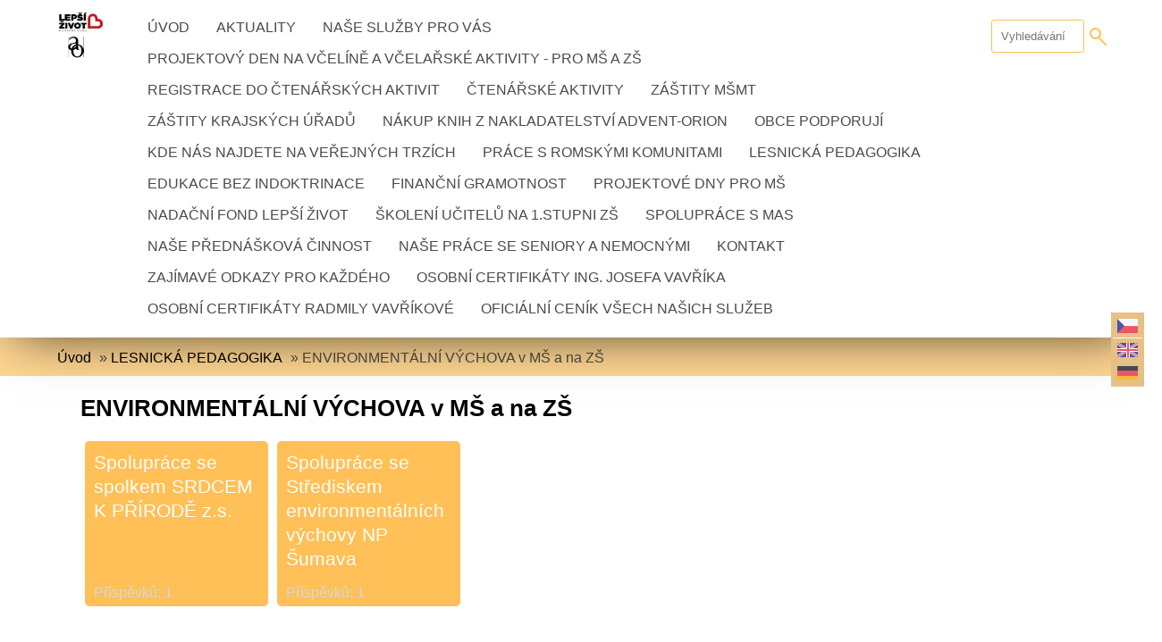

--- FILE ---
content_type: text/html; charset=UTF-8
request_url: https://www-vavrikovi-7x.cz/clanky/environmentani-vychova-v-ms/environmentalni-vychova-v-ms-a-na-zs/
body_size: 8406
content:
<!DOCTYPE html>
<html lang="cs">
  <head>
    <title>Radmila a Josef VAVŘÍKOVI - LESNICKÁ PEDAGOGIKA - ENVIRONMENTÁLNÍ VÝCHOVA v MŠ a na ZŠ</title>
    <meta charset="utf-8">
    <meta http-equiv="X-UA-Compatible" content="IE=edge">
    <meta name="viewport" content="width=device-width, initial-scale=1.0, minimum-scale=1.0">
    <meta name="copyright" content="eStranky">
        <meta name="description" content="Webové stránky obsahují informace o činnostech Radmily a Josefa Vavříka, a to v oblasti čtenářských aktivit, práce na včelíně, při střihu zahrad, práci se seniory a práci s romskými komunitaci. Obsahuje rozvoj čtenářské pregramotnosti a tvorbu vztahu ke knize, vytváří podněty k finanční gramotnosti a environmentální výchově." />
        <meta name="keywords" content="čtenářské aktivity,čtenářská pregramotnost,MŠ,ZŠ,programy,školení,přednášky,práce na včelíně,včelín,zdravý životní styl,harmonika,motivace,rozvoj myšlení,podpora,Nadační,fond,LEPŠÍ,ŽIVOT" />
        <meta name="robots" content="all,follow" />
        <meta name="author" content="www-vavrikovi-7x.cz" />
        
        <link rel="stylesheet" href="https://s3a.estranky.cz/css/d1000000401.css?nc=1855221705" type="text/css" /><style type="text/css">.logo {
    background: url('/img/picture/31/%3Adesign%3Alogofirms%3A1000000401%3Aao-a-nflz.png') center / contain no-repeat;
    height: 80px;
    width: 100px;
    display: block;
    float: left;
}</style>
<link rel="stylesheet" href="//code.jquery.com/ui/1.12.1/themes/base/jquery-ui.css">
<script src="//code.jquery.com/jquery-1.12.4.js"></script>
<script src="//code.jquery.com/ui/1.12.1/jquery-ui.js"></script>
<script type="text/javascript" src="https://s3c.estranky.cz/js/ui.js?nc=1" id="index_script" ></script>
			<script type="text/javascript">
				dataLayer = [{
					'subscription': 'true',
				}];
			</script>
			
        <link href="https://fonts.googleapis.com/css?family=Roboto+Condensed" rel="stylesheet">
<script src="https://ajax.googleapis.com/ajax/libs/jquery/3.5.1/jquery.min.js"></script>
  </head>
  
  <body class=" contact-active">

    <!-- Wrapping the whole page, may have fixed or fluid width -->
    <div id="whole-page">

        

        <!-- Because of the matter of accessibility (text browsers,
        voice readers) we include a link leading to the page content and
        navigation } you'll probably want to hide them using display: none
        in your stylesheet -->

        <a href="#articles" class="accessibility-links">Jdi na obsah</a>
        <a href="#navigation" class="accessibility-links">Jdi na menu</a>

        <!-- Wrapping the document's visible part -->
        <div id="document">

            <!-- header -->
            <header class="header p-1 color_a">
                <div class="header-inner">
                    
                    <!-- Languages -->
  <div id="languages" class="section">
    <h2 class="color_b">Jazyky
      <span id="nav-languages" class="decoration"></span>
    </h2>
    <div class="inner_frame">
      <a href="/"><img src="//www004.estranky.cz/resources/estranky.cz/global/img/flags/cz.png" alt = "Čeština"  /></a><a href="/en/"><img src="//www004.estranky.cz/resources/estranky.cz/global/img/flags/en.png" alt = "English"  /></a><a href="/de/"><img src="//www004.estranky.cz/resources/estranky.cz/global/img/flags/de.png" alt = "Deutsch"  /></a>
    </div>
  </div>
<!-- /Languages -->

                    
                    <a href="/" class="logo"></a>
                    
                    <span class="color_b" style="display: none"></span>
                    
                    <script>
                        const COLOR = window.getComputedStyle(document.querySelector(".color_b")).getPropertyValue("background-color");
                        const COLOR_DEFAULT = "#4b4b4b";
                    </script>
                    
                    <!-- Hamburger icon -->
<div class="menu-mobil-wrapper">
    <button type="button" class="menu-toggle" onclick="menuToggle()" id="menu-toggle">
    	<span></span>
    	<span></span>
    	<span></span>
    </button>
</div>

<!-- Such navigation allows both horizontal and vertical rendering -->
<div id="navigation">
    <div class="inner_frame color_a">
        
        <nav>
            <menu class="menu-type-standard">
                <li class=" dropdown">
    <a href="/">Úvod</a>
    
</li><li class=" dropdown">
    <a href="/clanky/aktuality.html">AKTUALITY</a>
    
</li><li class="level_1 dropdown dropdown">
    <a href="/clanky/nase-sluzby-pro-vas/">NAŠE SLUŽBY PRO VÁS</a>
    <ul class="level_2">
<li class="">
  <a href="/clanky/nase-sluzby-pro-vas/vcelareni/">VČELAŘENÍ</a>
</li><li class="">
  <a href="/clanky/nase-sluzby-pro-vas/pece-o-zahrady/">PÉČE O ZAHRADY</a>
</li><li class="">
  <a href="/clanky/nase-sluzby-pro-vas/ucelena-nabidka-pro-ms-a-zs/">UCELENÁ NABÍDKA PRO MŠ A ZŠ</a>
</li>
</ul>
</li><li class="level_1 dropdown dropdown">
    <a href="/clanky/projektovy-den-na-vceline-a-vcelarske-aktivity---pro-ms-a-zs/">PROJEKTOVÝ DEN NA VČELÍNĚ A VČELAŘSKÉ AKTIVITY - pro MŠ a ZŠ</a>
    <ul class="level_2">
<li class="">
  <a href="/clanky/projektovy-den-na-vceline-a-vcelarske-aktivity---pro-ms-a-zs/naucte-se-vcelarskou-pisnicku/">NAUČTE SE VČELAŘSKOU PÍSNIČKU</a>
</li><li class="">
  <a href="/clanky/projektovy-den-na-vceline-a-vcelarske-aktivity---pro-ms-a-zs/projektovy-den-v-ms--ktera-nemohou-prijet-na-vcelin/">PROJEKTOVÝ DEN v MŠ, která nemohou přijet na včelín</a>
</li><li class="">
  <a href="/clanky/projektovy-den-na-vceline-a-vcelarske-aktivity---pro-ms-a-zs/projektovy-den-na-vceline-pod-vizmburkem/">Projektový den na Včelíně pod Vízmburkem</a>
</li>
</ul>
</li><li class="level_1 dropdown dropdown">
    <a href="/clanky/registrace-do-ctenarskych-aktivit/">REGISTRACE DO ČTENÁŘSKÝCH AKTIVIT</a>
    <ul class="level_2">
<li class="">
  <a href="/clanky/registrace-do-ctenarskych-aktivit/ctenarska-pregramotnost-v-ms/">ČTENÁŘSKÁ PREGRAMOTNOST v MŠ</a>
</li><li class="">
  <a href="/clanky/registrace-do-ctenarskych-aktivit/ctenarska-aktivita-na-zs/">ČTENÁŘSKÁ AKTIVITA NA ZŠ</a>
</li><li class="">
  <a href="/clanky/registrace-do-ctenarskych-aktivit/otazky-a-odpovedi-ke-ctenarskym-aktivitam/">OTÁZKY A ODPOVĚDI KE ČTENÁŘSKÝM AKTIVITÁM</a>
</li><li class="">
  <a href="/clanky/registrace-do-ctenarskych-aktivit/dokumenty-k-tvorbe-sablony-na-ctenarskou-pregramotnost-v-ms-ci-ctenarskou-aktivitu-na-zs/">Dokumenty k tvorbě šablony na čtenářskou pregramotnost v MŠ či čtenářskou aktivitu na ZŠ</a>
</li><li class="">
  <a href="/clanky/registrace-do-ctenarskych-aktivit/databaze-dluzniku/">DATABÁZE DLUŽNÍKŮ</a>
</li>
</ul>
</li><li class="level_1 dropdown dropdown">
    <a href="/clanky/ctenarske-aktivity/">ČTENÁŘSKÉ AKTIVITY</a>
    <ul class="level_2">
<li class="">
  <a href="/clanky/ctenarske-aktivity/ctenarska-aktivita-cteme-s-rodici/">Čtenářská aktivita ČTEME S RODIČI</a>
</li><li class="">
  <a href="/clanky/ctenarske-aktivity/ctenarska-pregramotnost-mami--tati--pojdme-si-cist/">čtenářská pregramotnost MAMI, TATI, POJĎME SI ČÍST</a>
</li><li class="">
  <a href="/clanky/ctenarske-aktivity/prehled-registrovanych-subjektu-a-terminy-zaverecnych-aktivit/">Přehled registrovaných subjektů a termíny závěrečných aktivit</a>
</li><li class="">
  <a href="/clanky/ctenarske-aktivity/jak-jsme-zacinali-/">JAK JSME ZAČÍNALI?</a>
</li><li class="">
  <a href="/clanky/ctenarske-aktivity/setrete-svuj-rozpocet-----vyuzijte-sablony-msmt/">ŠETŘETE SVŮJ ROZPOČET !!! Využijte šablony MŠMT</a>
</li><li class="">
  <a href="/clanky/ctenarske-aktivity/podpurna-metoda-ke-ctenarskym-dovednostem/">PODPŮRNÁ METODA KE ČTENÁŘSKÝM DOVEDNOSTEM</a>
</li>
</ul>
</li><li class="level_1 dropdown dropdown">
    <a href="/clanky/zastity-msmt/">ZÁŠTITY MŠMT</a>
    <ul class="level_2">
<li class="">
  <a href="/clanky/zastity-msmt/pro-ms/">pro MŠ</a>
</li><li class="">
  <a href="/clanky/zastity-msmt/pro-zs/">pro ZŠ</a>
</li>
</ul>
</li><li class="level_1 dropdown dropdown">
    <a href="/clanky/zastity-krajskych-uradu/">ZÁŠTITY KRAJSKÝCH ÚŘADŮ</a>
    <ul class="level_2">
<li class="">
  <a href="/clanky/zastity-krajskych-uradu/kralovehradecky-kraj/">Královehradecký kraj</a>
</li><li class="">
  <a href="/clanky/zastity-krajskych-uradu/liberecky-kraj/">Liberecký kraj</a>
</li><li class="">
  <a href="/clanky/zastity-krajskych-uradu/ustecky-kraj/">ÚSTECKÝ KRAJ</a>
</li><li class="">
  <a href="/clanky/zastity-krajskych-uradu/stredocesky-kraj/">STŘEDOČESKÝ KRAJ</a>
</li>
</ul>
</li><li class="level_1 dropdown dropdown">
    <a href="/clanky/nakup-knih-z-nakladatelstvi-advent-orion/">NÁKUP KNIH z nakladatelství ADVENT-ORION</a>
    <ul class="level_2">
<li class="">
  <a href="/clanky/nakup-knih-z-nakladatelstvi-advent-orion/nakup-knih-na-nahradni-plneni-pro-ms-a-zs/">NÁKUP KNIH na náhradní plnění pro MŠ a ZŠ</a>
</li><li class="">
  <a href="/clanky/nakup-knih-z-nakladatelstvi-advent-orion/nakup-knih-na-webu-nakladatelstvi/">Nákup knih na webu nakladatelství</a>
</li><li class="">
  <a href="/clanky/nakup-knih-z-nakladatelstvi-advent-orion/zvyseni-obsluznosti-v-obcich---pojizdna-prodejna/">zvýšení obslužnosti v obcích - pojízdná prodejna</a>
</li><li class="">
  <a href="/clanky/nakup-knih-z-nakladatelstvi-advent-orion/moznost-vyuziti-darkovych-poukazu/">Možnost využití DÁRKOVÝCH POUKAZŮ</a>
</li><li class="">
  <a href="/clanky/nakup-knih-z-nakladatelstvi-advent-orion/charakterista-vychovnych-knih/">Charakterista výchovných knih</a>
</li><li class="">
  <a href="/clanky/nakup-knih-z-nakladatelstvi-advent-orion/prodej-krestanskych-kalendaru/">PRODEJ KŘESŤANSKÝCH KALENDÁŘŮ</a>
</li>
</ul>
</li><li class=" dropdown">
    <a href="/clanky/obce-podporuji/">OBCE PODPORUJÍ</a>
    
</li><li class=" dropdown">
    <a href="/clanky/kde-nas-najdete-na-verejnych-trzich/">KDE NÁS NAJDETE NA VEŘEJNÝCH TRZÍCH</a>
    
</li><li class=" dropdown">
    <a href="/clanky/prace-s-romskymi-komunitami/">PRÁCE S ROMSKÝMI KOMUNITAMI</a>
    
</li><li class="level_1 dropdown dropdown">
    <a href="/clanky/environmentani-vychova-v-ms/">LESNICKÁ PEDAGOGIKA</a>
    <ul class="level_2">
<li class="">
  <a href="/clanky/environmentani-vychova-v-ms/environmentalni-vychova-v-ms-a-na-zs/">ENVIRONMENTÁLNÍ VÝCHOVA v MŠ a na ZŠ</a>
</li><li class="">
  <a href="/clanky/environmentani-vychova-v-ms/akce-pro-verejnost/">AKCE PRO VEŘEJNOST</a>
</li><li class="">
  <a href="/clanky/environmentani-vychova-v-ms/lesnicka-pedagogika/">LESNICKÁ PEDAGOGIKA</a>
</li>
</ul>
</li><li class="level_1 dropdown dropdown">
    <a href="/clanky/edukace-bez-indoktrinace/">EDUKACE BEZ INDOKTRINACE</a>
    <ul class="level_2">
<li class="">
  <a href="/clanky/edukace-bez-indoktrinace/seznam-nominovanych-ms/">Seznam nominovaných MŠ</a>
</li><li class="">
  <a href="/clanky/edukace-bez-indoktrinace/certifikovane-ms/">CERTIFIKOVANÉ MŠ</a>
</li><li class="">
  <a href="/clanky/edukace-bez-indoktrinace/certifikovane-zs/">CERTIFIKOVANÉ ZŠ</a>
</li><li class="">
  <a href="/clanky/edukace-bez-indoktrinace/seznam-nominovanych-zs/">Seznam nominovaných ZŠ</a>
</li><li class="">
  <a href="/clanky/edukace-bez-indoktrinace/standardy-ebi/">STANDARDY EBI</a>
</li>
</ul>
</li><li class=" dropdown">
    <a href="/clanky/financni-gramotnost.html">FINANČNÍ GRAMOTNOST</a>
    
</li><li class="level_1 dropdown dropdown">
    <a href="/clanky/projektove-dny-pro-ms/">PROJEKTOVÉ DNY PRO MŠ</a>
    <ul class="level_2">
<li class="">
  <a href="/clanky/projektove-dny-pro-ms/vcelarstvi/">VČELAŘSTVÍ</a>
</li><li class="">
  <a href="/clanky/projektove-dny-pro-ms/hudebni-aktivity/">HUDEBNÍ AKTIVITY</a>
</li><li class="">
  <a href="/clanky/projektove-dny-pro-ms/lesnicka-pedagogika/">LESNICKÁ PEDAGOGIKA</a>
</li>
</ul>
</li><li class="level_1 dropdown dropdown">
    <a href="/clanky/nadacni-fond-lepsi-zivot/">Nadační fond LEPŠÍ ŽIVOT</a>
    <ul class="level_2">
<li class="">
  <a href="/clanky/nadacni-fond-lepsi-zivot/partneri-ctenarskych-aktivit-v-gesci-nadacniho-fondu-lepsi-zivot/">Partneři čtenářských aktivit v gesci Nadačního fondu LEPŠÍ ŽIVOT</a>
</li><li class="">
  <a href="/clanky/nadacni-fond-lepsi-zivot/vyrocni-zpravy/">VÝROČNÍ ZPRÁVY</a>
</li><li class="">
  <a href="/clanky/nadacni-fond-lepsi-zivot/projekty-na-pomoc-skolam/">PROJEKTY na pomoc školám</a>
</li><li class="">
  <a href="/clanky/nadacni-fond-lepsi-zivot/jak-podporovat-nadacni-fond-lepsi-zivot/">JAK PODPOROVAT Nadační fond LEPŠÍ ŽIVOT</a>
</li><li class="">
  <a href="/clanky/nadacni-fond-lepsi-zivot/partneri-od-roku-2020/">PARTNEŘI OD ROKU 2020</a>
</li><li class="">
  <a href="/clanky/nadacni-fond-lepsi-zivot/pravidla-nadacniho-fondu-lepsi-zivot/">PRAVIDLA Nadačního fondu LEPŠÍ ŽIVOT</a>
</li>
</ul>
</li><li class=" dropdown">
    <a href="/clanky/skoleni-ucitelu-na-1.stupni-zs/">ŠKOLENÍ UČITELŮ na 1.stupni ZŠ</a>
    
</li><li class=" dropdown">
    <a href="/clanky/spoluprace-s-mas/">Spolupráce s MAS</a>
    
</li><li class="level_1 dropdown dropdown">
    <a href="/clanky/nase-prednaskova-cinnost/">NAŠE PŘEDNÁŠKOVÁ ČINNOST</a>
    <ul class="level_2">
<li class="">
  <a href="/clanky/nase-prednaskova-cinnost/prednasky-v-ms/">Přednášky v MŠ</a>
</li><li class="">
  <a href="/clanky/nase-prednaskova-cinnost/prednasky-v-klubech-zdravi/">Přednášky v Klubech zdraví</a>
</li><li class="">
  <a href="/clanky/nase-prednaskova-cinnost/spoluprace-s-knihovnami/">Spolupráce s knihovnami</a>
</li><li class="">
  <a href="/clanky/nase-prednaskova-cinnost/obecna-temata-prednasek/">OBECNÁ TÉMATA PŘEDNÁŠEK</a>
</li><li class="">
  <a href="/clanky/nase-prednaskova-cinnost/seznam-registrovanych-prednasek-s-urcenim-data-a-mista-provedeni/">SEZNAM REGISTROVANÝCH PŘEDNÁŠEK S URČENÍM DATA A MÍSTA PROVEDENÍ</a>
</li><li class="">
  <a href="/clanky/nase-prednaskova-cinnost/prednasky-pro-zaky-zs/">PŘEDNÁŠKY PRO ŽÁKY ZŠ</a>
</li>
</ul>
</li><li class="level_1 dropdown dropdown">
    <a href="/clanky/nase-prace-se-seniory-a-nemocnymi/">NAŠE PRÁCE se seniory a nemocnými</a>
    <ul class="level_2">
<li class="">
  <a href="/clanky/nase-prace-se-seniory-a-nemocnymi/betanie--nachod/">BETANIE -Náchod</a>
</li><li class="">
  <a href="/clanky/nase-prace-se-seniory-a-nemocnymi/domov-u-nas-bratrouchov---dum-se-specialni-peci/">DOMOV U NÁS Bratrouchov - dům se speciální péčí</a>
</li><li class="">
  <a href="/clanky/nase-prace-se-seniory-a-nemocnymi/spoluprace-s-knihovnami/">SPOLUPRÁCE S KNIHOVNAMI</a>
</li>
</ul>
</li><li class="level_1 dropdown dropdown">
    <a href="/clanky/kontakt/">KONTAKT</a>
    <ul class="level_2">
<li class="">
  <a href="/clanky/kontakt/zakladni-kontakty/">Základní kontakty</a>
</li><li class="">
  <a href="/clanky/kontakt/nase-akreditace/">Naše akreditace</a>
</li><li class="">
  <a href="/clanky/kontakt/nas-pribeh/">NÁŠ PŘÍBĚH</a>
</li>
</ul>
</li><li class="level_1 dropdown dropdown">
    <a href="/clanky/zajimave-odkazy-pro-kazdeho/">ZAJÍMAVÉ ODKAZY PRO KAŽDÉHO</a>
    <ul class="level_2">
<li class="">
  <a href="/clanky/zajimave-odkazy-pro-kazdeho/vcelarstvi/">VČELAŘSTVÍ</a>
</li><li class="">
  <a href="/clanky/zajimave-odkazy-pro-kazdeho/duchovni-poznani/">DUCHOVNÍ POZNÁNÍ</a>
</li><li class="">
  <a href="/clanky/zajimave-odkazy-pro-kazdeho/oblast-zdravi/">OBLAST ZDRAVÍ</a>
</li>
</ul>
</li><li class="level_1 dropdown dropdown">
    <a href="/clanky/osobni-certifikaty-ing.-josefa-vavrika/">OSOBNÍ CERTIFIKÁTY Ing. JOSEFA VAVŘÍKA</a>
    <ul class="level_2">
<li class="">
  <a href="/clanky/osobni-certifikaty-ing.-josefa-vavrika/msmt/">MŠMT</a>
</li><li class="">
  <a href="/clanky/osobni-certifikaty-ing.-josefa-vavrika/environ.vzdelavani-a-lesnicka-pedagogika/">ENVI-VZDĚLÁVÁNÍ A LESNICKÁ PEDAGOGIKA</a>
</li><li class="">
  <a href="/clanky/osobni-certifikaty-ing.-josefa-vavrika/grafologie/">GRAFOLOGIE</a>
</li>
</ul>
</li><li class="level_1 dropdown dropdown">
    <a href="/clanky/osobni-certifikaty-radmily-vavrikove/">OSOBNÍ CERTIFIKÁTY Radmily Vavříkové</a>
    <ul class="level_2">
<li class="">
  <a href="/clanky/osobni-certifikaty-radmily-vavrikove/prace-s-detmi/">PRÁCE S DĚTMI</a>
</li><li class="">
  <a href="/clanky/osobni-certifikaty-radmily-vavrikove/socialni-oblast/">SOCIÁLNÍ OBLAST</a>
</li>
</ul>
</li><li class=" dropdown">
    <a href="/clanky/oficialni-cenik-vsech-nasich-sluzeb/">OFICIÁLNÍ CENÍK VŠECH NAŠICH SLUŽEB</a>
    
</li>
                
                <script>
                    // COLOR and COLOR_default have been declared in u_main_d (line: 56)
                
                    const menuLink = document.querySelectorAll(".header .header-inner #navigation .inner_frame nav menu li a");
                    const menuLinkBorder = document.querySelectorAll(".header .header-inner #navigation .inner_frame nav menu li");
                    
                	for(let i = 0; i < menuLink.length; i++) {
                        if (COLOR != "rgba(255, 255, 255, 0)" && COLOR != "rgba(0, 0, 0, 0)" && COLOR != "transparent") {
                            
                            menuLink[i].style.color = COLOR;
                            menuLinkBorder[i].style.color = COLOR;
                            
                        } else {
                            
                            menuLink[i].style.color = COLOR_DEFAULT;
                            menuLinkBorder[i].style.color = COLOR_DEFAULT;
                            
                        }
                    } 
                    
                </script>
                    
            </menu>
        </nav>
        
    </div>
</div>
<!-- menu ending -->
                    
                    <!-- Search -->
<div id="search" class="section">
    <div class="inner_frame">
        <form action="https://katalog.estranky.cz/" method="post">
            <fieldset>
                <input type="hidden" id="uid" name="uid" value="1506019" />
                <input name="key" id="key" placeholder="Vyhledávání" />
                <span class="clButton">
                    <div class="magGlass">
                        <span></span>
                        <span></span>
                    </div>
                    <input type="submit" id="sendsearch" value="Vyhledat"/>
                </span>
            </fieldset>
        </form>
    </div>
</div>

<script>
    
    const magGlass = document.querySelector(".header .header-inner #search fieldset .clButton .magGlass");
    const magGlassHolder = document.querySelector(".header .header-inner #search fieldset .clButton .magGlass span:nth-of-type(2)");
                       
    if (COLOR != "rgba(255, 255, 255, 0)" && COLOR != "rgba(0, 0, 0, 0)" && COLOR != "transparent") {
        
        magGlass.style.color = COLOR;
        magGlassHolder.style.background = COLOR;

    }
    
</script>
<!-- /Search -->
                    
                    <span id="title-position" class="head-left"></span>
                </div>
            </header>
            <!-- /header -->

            <!-- main page content -->
            <main id="content">
                
                <div id="content-wrapper" class="">
                    <!-- Breadcrumb navigation -->
<div id="breadcrumb-nav" class="p-1">
    <span class="breadcrumb-border">
        <a href="/">Úvod</a> &raquo; <a href="/clanky/environmentani-vychova-v-ms/">LESNICKÁ PEDAGOGIKA</a> &raquo; <span>ENVIRONMENTÁLNÍ VÝCHOVA v MŠ a na ZŠ</span>
    </span>
</div> 
                    <!-- Articles -->
  <div id="articles" class="bordered-none">
    <h1>ENVIRONMENTÁLNÍ VÝCHOVA v MŠ a na ZŠ</h1>
        
    <!--/  adv_text /-->
    <h3 class="section_sub_title">Rubriky</h3>
<div id="section_subsections">
  <div class="section_article">
  <h3><a href="/clanky/environmentani-vychova-v-ms/environmentalni-vychova-v-ms-a-na-zs/spoluprace-se-spolkem-srdcem-k-prirode-z.s./">Spolupráce se spolkem SRDCEM K PŘÍRODĚ z.s. </a></h3>
  <div>
    <span>Příspěvků:</span> 1
  </div>
</div><div class="section_article">
  <h3><a href="/clanky/environmentani-vychova-v-ms/environmentalni-vychova-v-ms-a-na-zs/spoluprace-se-strediskem-environmentalnich-vychovy-np-sumava/">Spolupráce se Střediskem environmentálních výchovy NP Šumava</a></h3>
  <div>
    <span>Příspěvků:</span> 1
  </div>
</div>
</div>    
    
  </div>
<!-- /Articles -->

                </div>
                
                <div id="adv_banner" style="width: 100%; text-align: center; overflow:hidden;">
                    
                </div>

                 <!--  Additional modules -->
                <section class="modules">
                    <div class="modules-in">
                        <!-- Last photo -->
<div id="last-photo" class="section color_b">
    <div class="p-1">
        <h2>Poslední fotografie
            <span id="last-photo-decoration" class="decoration">
            </span></h2>
        <div class="inner_frame">
            <div class="inner_wrap">
                <div class="wrap-of-wrap">
                    <div class="wrap-of-photo">
                        <a href="/fotoalbum/rok-2021/ms-duha-pardubice-popkovice-a-stare-civice/">
                            <img src="/img/mid/96/zpivame-s-detmi---i-reditelka-ma-harmoniku.jpg" alt="zpíváme s dětmi - i ředitelka má harmoniku" width="56" height="75" /></a>
                    </div>
                </div>
                <span>
                    <a href="/fotoalbum/rok-2021/ms-duha-pardubice-popkovice-a-stare-civice/">MŠ DUHA Pardubice Popkovice a Staré Čivice</a>
                </span>
            </div>
        </div>
    </div>
</div>
<!-- /Last photo -->
                         <!-- Stats -->
  <div id="stats" class="section color_b">
    <div class="p-1">
        <h2>Statistiky
          <span id="stats-decoration" class="decoration">
          </span></h2>
        <div class="inner_frame">
          <!-- Keeping in mind people with disabilities (summary, caption) as well as worshipers of semantic web -->
          <table summary="Statistiky">
    
            <tfoot>
              <tr>
                <th scope="row">Online:</th>
                <td>4</td>
              </tr>
            </tfoot>
    
            <tbody>
              <tr>
                <th scope="row">Celkem:</th>
                <td>231299</td>
              </tr>
              <tr>
                <th scope="row">Měsíc:</th>
                <td>11493</td>
              </tr>
              <tr>
                <th scope="row">Den:</th>
                <td>378</td>
              </tr>
            </tbody>
          </table>
        </div>
    </div>
  </div>
<!-- Stats -->
                        
                         <!-- Archive -->
  <div id="calendar" class="section color_b">
    <div class="p-1">
        <h2>Archiv
          <span id="archive-decoration" class="decoration">
          </span></h2>
        <div class="inner_frame">
          <!-- Keeping in mind people with disabilities (summary, caption) as well as worshipers of semantic web -->
          <table summary="Tabulka představuje kalendář, sloužící k listování podle data.">
            <!-- You should hide caption using CSS -->
            <caption>
              Kalendář
            </caption>
            <tbody>
  <tr id="archive-small">
    <td class="archive-nav-l"><a href="/archiv/m/2025/12/01/">
    <i class="fa fa-caret-left fa-lg"></i>
</a></td>
    <td colspan="5" class="archive-nav-c">leden / 2026</td>
    <td class="archive-nav-r"><i class="fa fa-caret-right fa-lg"></i></td>
  </tr>
</tbody>

          </table>
        </div>
    </div>
  </div>
<!-- /Archive -->

                         
                        
                        
                        <!-- Photo album -->
  <div id="photo-album-nav" class="section">
    <h2>Fotoalbum
      <span id="photo-album-decoration" class="decoration">
      </span></h2>
    <div class="inner_frame expand-block">
      <ul class="expand-area-list">
        <li id="hiddenOn" class="first ">
    <a href="/fotoalbum/rok-2019/">
     Rok 2019
  </a>
</li><li id="hiddenOn" class="">
    <a href="/fotoalbum/rok-2020/">
     Rok 2020
  </a>
</li><li id="hiddenOn" class="">
    <a href="/fotoalbum/rok-2021/">
     Rok 2021
  </a>
</li><li id="hiddenOn" class="">
    <a href="/fotoalbum/rok-2022/">
     Rok 2022
  </a>
</li><li id="hiddenOn" class="last ">
    <a href="/fotoalbum/rok-2023/">
     Rok 2023
  </a>
</li>
        <button type="button" class="readMore">Zobrazit vše | zavřít</button>
      </ul>
    </div>
  </div>
      <!-- /Photo album -->

<script>
  $(document).ready(function(){
if($(".expand-area-list li").length <= 4 ) {
      $('.readMore').toggleClass("hidden");
  }
    else {
      $('.readMore').toggleClass("show");
    }
});
$(document).ready(function(){
  $(".readMore").click(function(){
    $(".expand-area-list").toggleClass("height");
  });
});
</script>
                        
                       
                        
                       <!--/ u_m_event_archive /-->
                       
                       
                  </div>

                </section>
  <footer class="footer color_b p-1">
                        <!-- footer -->
                          <!-- Contact -->
  <div id="contact-nav" class="section color_b">
  <div class="uvod-title kontakt-title border-right">
    <h2>Kontakt</h2>
  </div>
<div class="p-1 contact-new">
        <div class="inner_frame">
          <address>
            <!--/ u_m_con_items /-->
          </address>
        </div>
    </div>
  </div>
 
<!-- /Contact -->
                        
                            <p>
        &copy; 2026 eStránky.cz <span class="hide">|</span> <a class="promolink promolink-paid" href="//www.estranky.cz/" title="Tvorba webových stránek zdarma, jednoduše a do 5 minut."><strong>Tvorba webových stránek</strong></a>
        
        
        
        
        
        
    </p>
    
                    </footer>
                <!-- /footer -->
                
            </main>
                  
            <!-- /main page content -->
        </div>
    </div>
 
   
    <div id="fb-root"></div>
<script async defer src="https://connect.facebook.net/cs_CZ/sdk.js#xfbml=1&version=v3.2&appId=979412989240140&autoLogAppEvents=1"></script><!-- NO GEMIUS -->
</body>
</html>

--- FILE ---
content_type: text/css
request_url: https://s3a.estranky.cz/css/d1000000401.css?nc=1855221705
body_size: 19002
content:
@font-face{font-family:'Open Sans Regular';src:url('/img/g/fonts/opensans-regular.eot');src:url('/img/g/fonts/opensans-regular.eot?#iefix') format('embedded-opentype'),
url('/img/g/fonts/opensans-regular.woff') format('woff'),
url('/img/g/fonts/opensans-regular.ttf') format('truetype');font-weight:normal;font-style:normal}@font-face{font-family:'Open Sans SemiBold';src:url('/img/g/fonts/opensans-semibold.eot');src:url('/img/g/fonts/opensans-semibold.eot?#iefix') format('embedded-opentype'),
url('/img/g/fonts/opensans-semibold.woff') format('woff'),
url('/img/g/fonts/opensans-semibold.ttf') format('truetype');font-weight:normal;font-style:normal}a{outline:none}a
img{outline:none}menu.menu-type-none li, menu.menu-type-onclick li, menu.menu-type-standard
li{overflow:hidden !important}* html menu.menu-type-none li a, * html menu.menu-type-onclick li a, * html menu.menu-type-standard li
a{overflow:hidden !important}#portrait
h2{position:absolute;left:0;top: -9999px}#portrait a
img{max-width:125px;height:auto}#languages .inner_frame
img{height:16px;width:auto}#articles
h3.section_sub_title{display:none}div.editor-area{min-height:1px;padding-right:1px;=padding-right: 2px}div.editor-area:after{content:".";display:block;height:0;clear:both;visibility:hidden}.article{overflow:hidden}#contact-nav
address{font-style:normal}#mail-list
fieldset{border:none}#content div.gmnoprint
div{color:#222}#rss-channels
h3{margin:1em
0.3em 0}#content img.left-float{float:left;margin:3px
10px 2px 2px}#content img.right-float{float:right;margin:3px
2px 2px 10px}#content
h1{line-height:auto;height:auto;width:auto;top:0;left:0;position:static}#footer span.hide, #footer
a.promolink{position:absolute;left: -9999px;top:0px}#footer a.promolink-free, #footer a.promolink-paid{background:url('/img/u/footer/promolink-free.png') no-repeat 0 100%;display:inline;font-size:17px;left:0;top:0;line-height:17px;height:17px;padding:0
5px 0 18px;overflow:hidden;position:relative !important;zoom:1}#footer a.promolink-paid{background:url('/img/u/footer/promolink-paid.png') no-repeat 30% 80%;font-size:8px;line-height:8px;height:8px;padding:0
5px 0 9px}#footer a.promolink
strong{position:absolute;left:0;top: -9999px;text-indent: -9999px}#footer
span.updated{white-space:nowrap}* html #footer
a.promolink{position:absolute !important}*:first-child+html #footer a.promolink-free{padding-right:2px !important;position:relative !important;top:2px}*:first-child+html #footer a.promolink-paid{padding-right:1px}#fb_userpage_comments{padding:15px
0}#fb_userpage_comments, #fb_userpage_comments iframe, #fb_userpage_activity, #fb_userpage_activity iframe, .fb_iframe_widget, .fb_iframe_widget span, .fb_iframe_widget span iframe[style]{width:100% !important}*:first-child+html .fb_iframe_widget
iframe{width:100% !important}* html .fb_iframe_widget
iframe{width:100% !important}#fb-activity-feed
.inner_frame{overflow:hidden}#smLightbox_container
.fb_edge_widget_with_comment{background:transparent !important;width:auto}#smLightbox_container
.fb_like_likebox{width:100%}#fb_likebox_width
iframe{background:white}div#fblikesend.facebook-send-empty{padding-bottom:225px}.list-of-pages
.numbers{padding:0
50px}.slide.img.width{position:relative;margin:0
auto;text-align:center}.slide-img
img{position:relative;z-index:400;max-width:100%;height:auto}.slide-img a.previous-photo, .slide-img a.next-photo{background:transparent !important;background-image:url([data-uri]) !important;cursor:pointer;position:absolute;top:0;height:100%;width:45px;overflow:hidden;padding:0;z-index:500}.slide-img a.previous-photo{left:10px}.slide-img a.next-photo{right:10px}.slide-img a.previous-photo span, .slide-img a.next-photo
span{cursor:pointer;display:block;position:absolute;top:45%;width:26px;height:26px;text-indent: -9999px;z-index:501}.slide-img a.previous-photo:hover
span{background:url('/img/g/index/ico/mini-lightbox-left.png') no-repeat 0 0;left:0}.slide-img a.next-photo:hover
span{background:url('/img/g/index/ico/mini-lightbox-right.png') no-repeat 0 0;right:0}* html .slide-img a.previous-photo:hover
span{background:url('/img/g/index/ico/mini-lightbox-left-ie.gif') no-repeat 0 0}* html .slide-img a.next-photo:hover
span{background:url('/img/g/index/ico/mini-lightbox-right-ie.gif') no-repeat 0 0}div.ie8-slices-photo{border:none}div.ie8-slices-photo
img{border:none}div.ie8-slices-photo
a{border:none}.column form
input{font-size:100%}#ajax-container_filter{background:Black;z-index:33000;position:absolute;left:0px;khtml-opacity:0.8;filter:alpha(opacity=80);-moz-opacity:0.80;opacity:0.80}#ajax-container_preview{position:absolute;z-index:32000}#ajax-container_dialog{background:White;position:absolute;z-index:33500}#ajax-container_preview{background:White}#ajax-container_preview_bq{background:url('/img/g/index/ico/preview_load.gif') no-repeat 50% 50%;margin:0}#ajax-onkeyarea{position:absolute;width:1px;height:1px;top:50px;left:50px}#ajax-container_dialog
*{border:none;margin:0;padding:0;list-style:none}#ajax-container_dialog{background:#F1F1F1;border:1px
solid #666;margin:0;padding:5px
10px;color:Black;font-family:"Trebuchet MS","Geneva CE",lucida,sans-serif;font-size:medium}#ajax-container_dialog .photo-ajax{font-size:75%;position:relative}* html #ajax-container_dialog .photo-ajax{font-size:65%}#ajax-container_dialog .photo-holder{text-align:center}#ajax-container_dialog
a{color:#555;cursor:pointer;text-decoration:underline}#ajax-container_dialog a:hover{color:Black}#ajax-container_dialog
h3{background:#F1F1F1;font-family:"Trebuchet MS","Geneva CE",lucida,sans-serif;font-size:100%;font-style:normal;overflow:hidden;line-height:17px;margin:0
115px;padding:0
0 2px 0;text-align:center}* html #ajax-container_dialog
h3{height:1%}#ajax-container_dialog .photo-holder
div{color:#555;font-size:12px;position:absolute;top: -2px;left:0;z-index:34500}#ajax-dialog-ss-a{background:url('/img/g/index/ico/slideshow.gif') no-repeat 0 -30%;padding-left:13px}#ajax-dialog-ss-a.pause{background:url('/img/g/index/ico/slideshow.gif') no-repeat 0 125%}#ajax-container_dialog .photo-holder div
span{color:#CCC;padding:0
3px}#ajax-container_dialog .photo-holder div
em{font-style:normal;font-size:91.7%}#ajax-dialog-film{padding:5px
0;height:100px}#ajax-dialog-film
a{margin:0
5px 0 0}#ajax-dialog-ss-select{position:absolute;z-index:37000;overflow:hidden;width:150px;text-align:center;display:none;background:#F1F1F1}#ajax-dialog-film{position:absolute;z-index:37000;overflow:hidden;width:100%;white-space:nowrap;display:none;background:#F1F1F1}#ajax-container_dialog
p{position:absolute;right: -1px;top: -2px;z-index:34000}#ajax-container_dialog p
a{background:url('/img/g/index/ico/close.gif') no-repeat 100% 65%;font-size:12px;margin:0;padding:0;padding-right:15px}* html #ajax-container_dialog
p{right:10px}#ajax-container_dialog
blockquote{background:White;display:block;margin:3px
0 5px 0;padding:0;text-align:center;position:relative;z-index:35000}#ajax-container_dialog blockquote object, #ajax-container_dialog blockquote
embed{outline:none;border:none}#ajax-container_dialog p.previous, #ajax-container_dialog
p.next{text-indent: -1000em}#ajax-container_dialog p.previous a, #ajax-container_dialog p.next
a{background:none;padding:0}#ajax-container_dialog p.previous a, #ajax-container_dialog p.previous a span, #ajax-container_dialog p.next a, #ajax-container_dialog p.next a
span{cursor:pointer;display:block;float:left;height:100%;width:50px;position:relative;z-index:36000}#ajax-container_dialog p.previous a span, #ajax-container_dialog p.next a
span{position:absolute;top:0;left:0}#ajax-container_dialog p.previous, #ajax-container_dialog
p.next{width:50px;top:18px;z-index:36000}#ajax-container_dialog
p.previous{left:0}#ajax-container_dialog
p.next{right:0}#ajax-container_dialog p.previous a
span{background:transparent url('/img/g/index/ico/previous.gif') no-repeat 0 50%}#ajax-container_dialog p.next a
span{background:transparent url('/img/g/index/ico/next.gif') no-repeat 0 50%}#ajax-container_dialog p.previous a:hover span, #ajax-container_dialog p.next a:hover
span{background-position: -50px 50%}#ajax-container_dialog p#ajax-dialog-comment{font-size:12px;position:static;overflow:hidden;padding-top:3px;text-align:center;width:100%}#ajax-container_dialog
table{border-collapse:collapse;background:#F1F1F1;font-size:100%;margin:5px
auto}#ajax-container_dialog table th, #ajax-container_dialog table
td{color:#666;padding:0.4em 0.3em 0.2em 0.2em;vertical-align:top}#ajax-container_dialog table
th{font-weight:normal;text-align:right}#ajax-container_dialog table
td{text-align:left}#ajax-container_dialog table td
a{color:#444}#ajax-container_dialog table td
strong{color:#444;font-weight:normal}#ajax-container_dialog table td
input{background:White;border:1px
solid #CCC;color:#555;font-size:100%;padding:1px
3px 2px 3px;width:290px;max-width:350px}#ajax-container_dialog table td input:focus{border:1px
solid #666}div.eu-cookies{height:120px;width:551px;position:fixed;bottom:120px;padding:31px
58px 31px 20px;z-index:10000;font-size:14px;line-height:20px;background-color:#f2efe6;color:#5c5c5c;left: -514px;transition:left 0.3s linear;transition-delay:0.1s;font-family:"Open Sans",Arial,Calibri,sans-serif;text-align:left;-webkit-box-sizing:border-box;-moz-box-sizing:border-box;box-sizing:border-box}div.eu-cookies:hover{left:0}div.eu-cookies>div{width:37px;height:120px;background-image:url(/img/g/index/cookie.png);position:absolute;top:0;right:0;overflow:hidden;text-indent: -9999px}div.eu-cookies
a{color:black;text-decoration:underline}div.eu-cookies
a.close{position:absolute;top:3px;right:43px;font-size:22px;color:#000;text-decoration:none}*:first-child+html div.eu-cookies{height:58px;left: -592px}*:first-child+html div.eu-cookies:hover{left:0}body.locked
*{margin:0;padding:0}body.locked{background:url('/img/u/guide/background.png') repeat scroll center top #f3f4f5 !important;color:#5c5c5c;font-family:'Open Sans',sans-serif!important;text-align:center;font-size:0.875em}body.locked img, body.locked table, body.locked
fieldset{border:0}body.locked
hr{display:none}body.locked
acronym{border:none;font-weight:bold;color:#444}body.locked
p{padding:0.2em 0 1em 0;line-height:115%}body.locked
strong{color:#f27e28}body.locked
.space{padding-top:1.5em;padding-bottom:0}body.locked
.clear{clear:both;height:0!important;line-height:0px;font-size:0;width:auto!important;background:none;display:block}body.locked
a{color:#757575}body.locked a:hover{color:#000}body.locked a:visited{color:#999}body.locked a:visited:hover{color:#000}body.locked
#all{margin:5em
auto 0;width:690px;border:1px
solid #EEE;background:white;border-radius:10px;padding:20px
30px;box-sizing:border-box;box-shadow:0 20px 16px -15px rgba(0, 0, 0, 0.57)}body.locked
h1{font-size:30px;font-weight:normal;color:#FFF;padding:14px
0 15px;text-align:center;background:#F27E28;border-radius:5px;box-shadow:0 20px 16px -15px rgba(0, 0, 0, 0.57)}body.locked
#content{padding:1em
0;font-size:14px;width:100%;text-align:center}body.locked #content
.in{text-align:left;margin:0
auto;padding:1em}body.locked #content
span{color:#999}body.locked #content
span.message{margin-top:5px}body.locked #content span.message
span{background:#f2e4da;border:1px
solid #ebcbb5;border-radius:2px;-moz-border-radius:2px;-webkit-border-radius:2px;color:#2a2a2a;display:block;margin:10px
0 0 0;padding:13px
9px 11px 9px;text-align:center}body.locked
input{margin:0
9px;font-size:100%;padding-left:2px}body.locked #footer
a{float:right;margin-top:1em;cursor:pointer}body.locked #footer a, body.locked #footer a
span{background:url('/img/g/logo-estranky-mini_v2.gif') no-repeat center, #FFF;position:relative;width:142px;height:32px;display:block;overflow:hidden;padding:10px;border-radius:0 0 20px 20px;box-shadow:0 20px 16px -15px rgba(0, 0, 0, 0.57)}body.locked #footer a
span{position:absolute;top:0;left:0}body.locked #content
.in{padding-left:140px}body.locked #content
.in{background:url('/img/g/lock_v2.gif') no-repeat 24px 50%}body.locked #content .in
p{color:#999;margin:0.3em 0 0 0;padding-right:138px}body.locked #content .in
form{padding-bottom:0.5em}body.locked #content
h2{font-family:'Open Sans Regular';font-size:24px;font-weight:normal}body.locked #content h2
strong{font-weight:normal;font-family:'Open Sans Semibold'}body.locked #content
th{text-align:left;font-weight:normal;padding-left:0}body.locked #content
table{margin:10px
0 5px -2px}body.locked #content th, body.locked #content
td{vertical-align:middle}body.locked input:focus{outline:none}body.locked input[type="text"], body.locked input[type="password"]{border:1px
solid #DACA9C;height:30px;padding-top:2px;padding-bottom:2px;padding-right:4px;-webkit-box-sizing:border-box;-moz-box-sizing:border-box;box-sizing:border-box}body.locked input[type="text"]:focus, body.locked input[type="password"]:focus{border-color:#D3AC3E}body.locked input[type="password"].incorrect{border-color:#E74C3C !important;border-color:rgba(231, 76, 60, 0.5) !important}@media all and (-webkit-min-device-pixel-ratio:10000), not all and (-webkit-min-device-pixel-ratio:0){body.locked input.button:focus, body.locked input.button:active{outline:none !important}}body.locked input[type="button"], body.locked input[type="submit"]{background:#F27E28;display:block;padding:10px
25px;border-radius:20px;text-align:center;color:white;transition: .2s all linear;border:0;cursor:pointer;-webkit-appearance:none;-moz-appearance:none;appearance:none;-webkit-box-shadow:none;box-shadow:none;position:relative;left:10px;margin:0}body.locked input[type="button"]:hover, body.locked input[type="submit"]:hover, body.locked input[type="button"]:focus, body.locked input[type="submit"]:focus{text-decoration:none;background:#DE6C1A}body.locked input[type="button"]:active, body.locked input[type="submit"]:active{background:#D7640F}body.locked input[type="button"]:focus, body.locked input[type="submit"]:focus, body.locked input[type="button"]:active, body.locked input[type="submit"]:active{outline:none}* html body.locked
input.button{border:0;cursor:pointer;display:inline-block;color:White;padding:0;outline:none;text-decoration:none;vertical-align:middle}*:first-child+html body.locked input[type="button"], *:first-child+html body.locked input[type="submit"]{border:0;border-width:0;font-weight:bold;color:White;outline:none;padding:0}.browser-ie8 input[type="text"], .browser-ie8 input[type="password"]{padding-top:1px !important}.browser-ie8 input[type="button"], .browser-ie8 input[type="submit"]{cursor:pointer;display:inline-block;box-sizing:content-box}button::-moz-focus-inner,input[type="reset"]::-moz-focus-inner,input[type="button"]::-moz-focus-inner,input[type="submit"]::-moz-focus-inner,input[type="file"]>input[type="button"]::-moz-focus-inner{border:none}#mess-text.message{clear:both;text-align:center !important}#mess-ahead .inner_frame table, #mess-board .inner_frame table, #mess-text .inner_frame
table{width:100%}#mess-text1,#mess-text2{text-align:left !important;overflow:hidden;clear:both}#mess-text1 .mess-title, #mess-text2 .mess-title{float:right}#mess-text1:after,#mess-text2:after{content:".";display:block;height:0;clear:both;visibility:hidden;font-size:0}#mess-text1 + #mess-text2
span{display:none}.message iframe, #mess-ahead div.inner_frame
div{margin:0
auto}* html #mess-ahead .inner_frame table, * html #mess-board .inner_frame table, * html #mess-lrect .inner_frame
table{text-align:center}* html #mess-text1, * html #mess-text2{height:1%}#smLightbox_container
*{margin:0;padding:0}#smLightbox_container, #smLightbox_container .loading-info, #smLightbox_viewerPreviewImage, #smLightbox_viewerCanvas, #smLightbox_viewerImageContainer, #smLightbox_container a.button, #smLightbox_ssSelect, #smLightbox_container a.resize, #smLightbox_film, #smLightbox_film a, #smLightbox_navigator, #smLightbox_navigatorCurr, #smLightbox_preload, #smLightbox_panel, #smLightbox_panel div.panel-info,#smLightbox_panel,#smLightbox_panelPin,#smLightbox_panelHelp{position:absolute}#smLightbox_container{font-family:"Trebuchet MS","Geneva CE",lucida,sans-serif;font-size:12px}#smLightbox_container .loading-info{background:url('/img/g/lightbox/lightbox.png') no-repeat -55px -323px;height:44px;width:89px}#smLightbox_container .loading-info
div{background:url('/img/g/lightbox/slide-load.gif') no-repeat 50% 50%;color:#999;text-align:center;text-indent: -9999px;height:44px;width:89px}* html #smLightbox_container .loading-info{background:none}#smLightbox_title{color:#DDD;font-size:18px;line-height:18px;font-weight:normal;position:absolute}#smLightbox_description{color:#ABABAB;font-size:11px;line-height:13px;padding-top:5px;position:absolute;text-align:center;width:100%;max-width:750px}#smLightbox_viewerImageContainer{border:2px
solid #666;overflow:hidden}#smLightbox_viewerImageContainer.drag{border:2px
solid White}#smLightbox_viewerPreviewImage,#smLightbox_viewerCanvas{left:0;top:0}#smLightbox_container
a.button{color:#F5F5F5;font-size:11px;padding-right:26px}* html #smLightbox_container
a.button{width:70px}#smLightbox_container a.button, #smLightbox_container a.button
span{background:url('/img/g/lightbox/lightbox.png') no-repeat 100% -55px;cursor:pointer;display:block;height:27px}* html #smLightbox_container a.button, * html #smLightbox_container a.button
span{background-image:url('/img/g/lightbox/lightbox.gif')}#smLightbox_container a.button
span{background-position:0 0;padding-left:15px;padding-right:11px;position:relative;white-space:nowrap;line-height:25px;text-shadow:1px 1px 0 #333}#smLightbox_container a.button:hover, #smLightbox_container a.button:focus, #smLightbox_container a#smLightbox_slideshow.hover:hover, #smLightbox_container
a#smLightbox_slideshow.hover{background-position:100% -83px;color:White;text-decoration:none}#smLightbox_container a.button:hover span, #smLightbox_container a.button:focus span, #smLightbox_container a#smLightbox_slideshow.hover:hover span, #smLightbox_container a#smLightbox_slideshow.hover
span{background-position:0 -27px}#smLightbox_container
a#smLightbox_close{background-position:100% -167px}#smLightbox_container a#smLightbox_close:hover, #smLightbox_container a#smLightbox_close:focus{background-position:100% -195px}#smLightbox_container
a#smLightbox_slideshow.active{background-position:100% -111px}#smLightbox_container a#smLightbox_slideshow.active:hover, #smLightbox_container a#smLightbox_slideshow.active:focus{background-position:100% -139px}#smLightbox_container
a#smLightbox_slideshow{min-width:110px}* html #smLightbox_container
a#smLightbox_slideshow{width:110px}#smLightbox_prev,#smLightbox_next{text-indent: -9999px}#smLightbox_prev, #smLightbox_next, #smLightbox_prev span, #smLightbox_next
span{cursor:pointer;display:block;position:absolute}#smLightbox_prev span, #smLightbox_next
span{background:url('/img/g/lightbox/lightbox.png') no-repeat 0 -122px;height:28px;width:28px}* html #smLightbox_prev span, * html #smLightbox_next
span{background-image:url('/img/g/lightbox/lightbox.gif')}#smLightbox_next
span{left:15px}#smLightbox_next:hover
span{background-position:0 -150px}#smLightbox_prev
span{background-position:0 -206px;right:15px}#smLightbox_prev:hover
span{background-position:0 -234px}#smLightbox_next span.last, #smLightbox_next:hover
span.last{background-position:0 -178px}#smLightbox_prev span.last, #smLightbox_prev:hover
span.last{background-position:0 -262px}#smLightbox_prev.resize span, #smLightbox_next.resize
span{height:10px;width:15px;top:2px !important}#smLightbox_next.resize span, #smLightbox_next.resize span.last, #smLightbox_next.resize:hover
span.last{background-position: -32px -214px;left:15px}#smLightbox_next.resize:hover
span{background-position: -32px -232px}#smLightbox_prev.resize span, #smLightbox_prev.resize span.last, #smLightbox_prev.resize:hover
span.last{background-position: -32px -175px}#smLightbox_prev.resize:hover
span{background-position: -32px -193px}#smLightbox_next.resize span.last, #smLightbox_next.resize:hover span.last, #smLightbox_prev.resize span.last, #smLightbox_prev.resize:hover
span.last{filter:gray() alpha(opacity=50);opacity:0.50;-moz-opacity:0.5;-khtml-opacity:0.5;cursor:default}#smLightbox_ssSelect{background:url('/img/g/lightbox/lightbox.png') no-repeat 100% -449px;color:#444;display:block;font-size:8px;height:42px}#smLightbox_ssSelect
div{background:url('/img/g/lightbox/lightbox.png') no-repeat 0 -407px;height:32px;padding:10px
0 0 12px;margin-right:10px;text-align:left}* html
#smLightbox_ssSelect{background-image:url('/img/g/lightbox/lightbox.gif')}* html #smLightbox_ssSelect
div{background-image:url('/img/g/lightbox/lightbox.gif');height:42px}#smLightbox_ssSelect
a{color:#CCC;font-size:11px;padding:0
4px}#smLightbox_ssSelect a:hover, #smLightbox_ssSelect a:focus{color:White;text-decoration:none}@media all and (-webkit-min-device-pixel-ratio:10000),
not all and (-webkit-min-device-pixel-ratio:0){#smLightbox_ssSelect
a{padding:0
3px}}#smLightbox_sscd{position:absolute;text-align:center}#smLightbox_sscd
div{position:absolute;height:3px;left:0;top:5px}#smLightbox_sscd.loading
div{background:#FF5400}#smLightbox_sscd.loaded
div{background:#CCC}#smLightbox_sscd.loaded
span{display:none}#smLightbox_preload.loaded
span{display:none}#smLightbox_preload.loading
span{color:#999;display:block;font-size:11px;background:url('/img/g/lightbox/slide-load.gif') no-repeat 50% 100%;height:25px}#smLightbox_container
div.resize{position:absolute}#smLightbox_container div.resize
a{color:#999;display:block;padding:2px
12px}* html #smLightbox_container div.resize
a{width:40px}#smLightbox_container div.resize
a.active{background-color:#151515;background-color:rgba(21, 21, 21, 0.7);=background-color: #151515;color:#999;display:block;font-size:11px;-moz-border-radius-topleft:8px;-webkit-border-top-left-radius:8px;border-top-left-radius:8px}#smLightbox_container div.resize a:hover{background-color:Black;background-color:rgba(0, 0, 0, 0.9);=background-color: Black;color:White}#smLightbox_container div.resize a
span{background:url('/img/g/lightbox/lightbox.png') no-repeat -32px -59px;display:block;line-height:25px;padding:0
0 0 25px}* html #smLightbox_container div.resize a
span{background-image:url('/img/g/lightbox/lightbox.gif')}#smLightbox_container div.resize a:hover
span{background-position: -31px -111px}#smLightbox_container div.resize a.reduce
span{background-position: -32px -86px}#smLightbox_container div.resize a.reduce:hover
span{background-position: -31px -138px}#smLightbox_container div.resize a.passive
span{text-indent: -9999px;padding-right:0}#smLightbox_container div.resize
a.passive{padding-right:0}#smLightbox_container div.resize
a.active{-webkit-transition:none;-o-transition:none;transition:none}#smLightbox_container div.resize a.active
span{text-indent:0}#smLightbox_navigator{border:1px
solid White}#smLightbox_navigatorCurr{border:1px
solid #FF5400}#smLightbox_film
a{display:block;padding-top:7px}#smLightbox_film a
img{border:1px
solid #111}#smLightbox_film a:hover
img{border-color:#999}#smLightbox_film a.passive
img{-webkit-transition:opacity 0.4s linear;-o-transition:opacity 0.4s linear;transition:opacity 0.4s linear}#smLightbox_film a.passive:hover
img{opacity:1}#smLightbox_film
a.active{background:url('/img/g/lightbox/lightbox.png') no-repeat 50% -87px}#smLightbox_film a.active:hover{background-position:50% -253px}* html #smLightbox_film
a.active{background-image:url('/img/g/lightbox/lightbox.gif')}#smLightbox_film a.active
img{border-color:#999}#smLightbox_film a.active:hover
img{border-color:#CCC}#smLightbox_panel{font-size:11px}#smLightbox_panel.passive{background:url('/img/g/lightbox/more-info.png') no-repeat -1000px -1000px;height:22px;width:100px}#smLightbox_panel a.panel-info, #smLightbox_panel a.panel-info
span{height:22px}#smLightbox_panel a.panel-info{background-position:100% -223px;float:left;position:static}#smLightbox_panel a.panel-info
span{background-position:0 -497px;line-height:22px}#smLightbox_panel.active{background:url('/img/g/lightbox/more-info.png') no-repeat 0 0;height:88px;width:678px}* html
#smLightbox_panel.active{background-image:url('/img/g/lightbox/more-info.gif')}#smLightbox_panelPin, #smLightbox_panelHelp, #smLightbox_panel .panel-content-info
a{color:#B4B4B4;margin:9px
5px 0 0}#smLightbox_panelPin:hover, #smLightbox_panelHelp:hover, #smLightbox_panel .panel-content-info a:hover{color:White}#smLightbox_panelPin,#smLightbox_panelHelp{background:url('/img/g/lightbox/lightbox.png') no-repeat 0 0;display:block;text-indent: -9999px}* html #smLightbox_panelPin, * html
#smLightbox_panelHelp{background-image:url('/img/g/lightbox/lightbox.gif')}#smLightbox_panelHelp{background-position: -187px -290px;height:13px;width:13px}#smLightbox_panelHelp:hover{background-position: -187px -303px}#smLightbox_panelPin{background-position: -186px -323px;height:14px;width:15px}#smLightbox_panelPin:hover{background-position: -186px -338px}#smLightbox_panelHelp.active{background:none;color:#B4B4B4;text-indent:0;width:auto;word-wrap:nowrap}#smLightbox_panelHelp.active:hover{color:White}#smLightbox_panelPin.active{background-position: -171px -273px}#smLightbox_panelPin.active:hover{background-position: -186px -273px}#smLightbox_panel .panel-content-info{color:#EBEBEB}#smLightbox_panel .panel-content-info
strong{font-weight:normal;color:#B4B4B4;margin-right:4px}#smLightbox_panel.active .panel-crumbs, #smLightbox_panel.active .panel-url, #smLightbox_panel.active .panel-res, #smLightbox_panel.active .panel-date{position:absolute}#smLightbox_panel.active .panel-crumbs, #smLightbox_panel.active .panel-url{left:20px}#smLightbox_panel.active .panel-crumbs, #smLightbox_panel.active .panel-res{top:23px}#smLightbox_panel.active .panel-url{top:53px}#smLightbox_panel.active .panel-date{top:56px}#smLightbox_panel.active .panel-res, #smLightbox_panel.active .panel-date{left:435px}#smLightbox_panel.active .panel-crumbs{color:#999;text-align:left}#smLightbox_panel.active .panel-crumbs
span{color:#EBEBEB}#smLightbox_panel.active .panel-url
input{border:1px
solid #808080;background:#323232;color:#EBEBEB;font-size:11px;padding:2px
3px;width:295px}#smLightbox_panel.active .panel-content-help{color:#EBEBEB}#smLightbox_panel.active .panel-content-help
table{margin:7px
10px 0 10px}#smLightbox_panel.active .panel-content-help th, #smLightbox_panel.active .panel-content-help
td{padding:3px
5px 3px 0;line-height:11px;text-align:left;vertical-align:middle}#smLightbox_panel.active .panel-content-help
th{color:White;font-weight:bold;text-align:right}#smLightbox_panel.active .panel-content-help
td.long{padding-right:15px;width:280px}#smLightbox_container
div.fb_like_likebox{position:absolute;height:20px;padding:0
0 5px 5px}#shifter{display:none}#shifter
#shifter_wrap{width:930px;overflow:hidden;margin:0px
auto;padding:5px}#shifter #shifter_wrap: after{content:".";display:block;height:0;clear:both;visibility:hidden}#shifter
#shifter_title{overflow:hidden}#shifter #shifter_title
h3{font-size:1em;text-align:left}#shifter #shifter_title
h3#shifter_t_1{float:left}#shifter #shifter_title
h3#shifter_t_2{margin-right:288px;float:right}#shifter #shifter_title:after{content:".";display:block;height:0;clear:both;visibility:hidden}#shifter #shifter_wrap
#shifter_footer{float:left;text-align:left;margin-bottom:5px}#shifter #shifter_wrap #shifter_footer
.span3{float:left;width:125px;height:195px;overflow:hidden;margin-right:10px}#shifter #shifter_wrap #shifter_footer .span3
h4{font-size:0.85em;line-height:1.7em;padding:5px
0px}#shifter #shifter_wrap #shifter_footer .span3
img{width:125px}#shifter #shifter_wrap #shifter_footer .span3
a.image{display:block;width:125px;overflow:hidden}#shifter #shifter_wrap #shifter_footer
.category{margin:5px
0 5px 0}#shifter #shifter_wrap #shifter_footer .category
a{text-decoration:none}#shifter #shifter_wrap
#selfpromo{float:left;margin-right:10px}#shifter #shifter_wrap
#sklik{width:125px;height:14.4em;float:left}#shifter #shifter_wrap
#shifter_terms{clear:both;text-align:right}#shifter #shifter_wrap #shifter_terms
a{color:#B3B3B2}* html #shifter
#shifter_wrap{width:900px}* html #shifter #shifter_wrap, * html #shifter
#shifter_title{height:1%}* html #shifter #shifter_title
h3#shifter_t_2{margin-right:162px}* html #shifter #shifter_wrap
#shifter_footer{width:540px;overflow:hidden}* html #shifter #shifter_wrap #shifter_footer
.span3{height:200px}* html #shifter #shifter_wrap #shifter_footer .span3
h4{line-height:1.4em}* html #shifter #shifter_wrap #shifter_footer .span3 a.image, * html #shifter #shifter_wrap #shifter_footer .span3
img{width:115px}#eshop .errormes, #login
.errormes{padding:10px
0px;color:#f00}#eshop .errormes
.message{display:block;text-align:left}#eshop
.right{text-align:right}#eshop
th{text-align:left}#eshop
.hide{display:none}#eshop .wrap:after{content:".";display:block;height:0;clear:both;visibility:hidden;font-size:0}#eshop
.wrap{overflow:hidden}* html #eshop
.wrap{height:1%}#eshop
#sorting{width:100%;overflow:auto}#eshop #sorting
select{float:right;padding:2px;margin:5px}#eshop .registration span, #eshop .settings span, #eshop .basket_summary
span{color:#f00;margin-top:0.5em}#eshop .registration td
input{width:160px}#login form div
input{width:116px}#login form
a{display:block}*:first-child+html #login form
a{margin-bottom:4px}* html #login form
a{margin-bottom:4px}#login
label{width:39px;float:left;clear:left;display:block}#login
input.submit{float:right}#login form:after{content:".";display:block;height:0;clear:both;visibility:hidden;font-size:0}#eshop
#perex{overflow:hidden}#eshop
.products{overflow:hidden}#eshop .products
.article{float:left;width:130px;margin:15px
7px 0px 0px;display:inline;padding-bottom:25px}#eshop .products .article
h3{margin:0.3em 0em 0.3em;line-height:1.2em;height:2.5em;overflow:hidden}#eshop .products .article .editor-area{padding:5px;height:5.5em;line-height:1.45em;overflow:hidden}#eshop .products .article
span.price{font-weight:bolder;text-align:center;display:block}#eshop .products:after, #eshop #product:after{content:".";display:block;height:0;clear:both;visibility:hidden;font-size:0}#eshop .article .photo-wrap, #eshop #photo-detail .photo-wrap{margin-top:1em}#eshop
#paging{text-align:center}#eshop #paging:before, #eshop #paging:after{content:".";display:block;height:0;clear:both;visibility:hidden;font-size:0}* html #eshop #perex, * html #eshop
.products{height:1%}#eshop
.del{text-decoration:line-through}#eshop
.action{color:#f00}#eshop
.sale{color:#0090CC}#eshop .new, #eshop
.discount{color:#519600}#eshop #product .editor-area, #eshop
#basket{margin:10px
0px}#eshop #product div#fblikesend.facebook-send-empty{padding-bottom:0px}#eshop #photo-detail{float:left;margin:0px
15px 10px 0px;overflow:hidden;width:270px;position:relative}#photo,.sphotos{overflow:hidden}#eshop .sphotos .photo-wrap{width:64px;height:64px;margin-right:1px}* html #eshop #photo-detail{width:272px}* html #eshop #photo-detail
.sphotos{height:1%}* html #eshop .sphotos .photo-wrap{width:66px;height:66px}#eshop .products .article .photo-wrap{float:none;width:130px;height:130px}#eshop .products .article .photo-wrap
div{width:130px}#eshop #photo
#zoomer_middle{width:265px;height:265px;position:relative}#eshop .photo-wrap, #eshop
#photo{display:table;overflow:hidden;position:relative}#eshop .photo-wrap div, #eshop #photo
div{display:table-cell;text-align:center;vertical-align:middle}*:first-child+html #eshop
#photo{width:265px;height:265px;position:relative}*:first-child+html #eshop .photo-wrap div, *:first-child+html #eshop .photo-wrap
.zoomer_ephoto{top:50%;width:100%;position:absolute}*:first-child+html #eshop .photo-wrap div a, *:first-child+html #eshop .photo-wrap .zoomer_ephoto
img{top: -50%;overflow:hidden;position:relative}*:first-child+html #eshop .photo-wrap img, *:first-child+html #eshop #photo #zoomer_middle
img{margin:0px
auto}* html #eshop
#photo{display:block;width:267px;height:267px;position:relative}* html #eshop #photo
#zoomer_middle{position:relative;width:267px;height:267px}* html #eshop .photo-wrap{display:block}* html #eshop .photo-wrap div, * html #eshop #photo
#zoomer_middle{display:block;overflow:visible;top:50%;position:absolute;left:50%}* html #eshop #photo
#zoomer_middle{width:auto;height:auto}* html #eshop .photo-wrap div a, * html #eshop .sphotos .photo-wrap div img, * html #eshop #photo #zoomer_middle
img{overflow:hidden;position:relative;top: -50%;left: -50%}* html #eshop .photo-wrap div img, * html #eshop #photo #zoomer_middle
img{margin:0px
auto}#eshop #photo-detail
.zoomer_ephoto{cursor:pointer}#eshop #product-detail
.price{font-weight:bold;font-size:1.2em}#eshop #product-params, #eshop #product-comments{display:none}#eshop #basket
input.amount{padding:4px
2px;top:1px;position:relative;width:34px;border:1px
solid #cacaca}:root #eshop #basket
input.amount{padding-bottom:3px\9}*:first-child+html #eshop #basket
input.amount{top:5px;padding-bottom:5px}* html #eshop #basket
input.amount{top:0px;padding:5px
3px;height:29px}#eshop #basket
input.add_basket{margin:10px
5px;padding:5px
5px 5px 25px;border:1px
solid #cacaca;background:#f8f8f8 url('/img/g/ico/basket.png') no-repeat 5px 50%;cursor:pointer;border-radius:2px;-moz-border-radius:2px;font-weight:bolder;font-size:1em;color:#474747}*:first-child+html #eshop #basket
input.add_basket{margin:0px;padding-left:5px;position:relative;left:5px;top:5px;filter:chroma(color=#000000)}*:first-child+html #eshop #product-info{margin-top:5px}* html #eshop #basket
input.add_basket{margin:0px;padding-left:10px;background:url('/img/g/ico/basketie6.gif') no-repeat 5px 50%}#eshop
#panel{width:550px;margin:10px
0px;overflow:hidden}#eshop #panel .panel-header{position:relative;top:1px;overflow:hidden}#eshop #panel .panel-header
ul{margin:0px}#eshop #panel .panel-header
li{margin:0px
2px 0px 0px;list-style:none;display:inline;float:left}#eshop #panel .panel-header li
a{display:block;background-color:#f2f2f2;border:1px
solid #f2f2f2;border:1px
solid rgba(0, 0, 0, .06);border-bottom:0px;font-size:12px;-moz-border-radius-topleft:3px;-moz-border-radius-topright:3px;border-radius:3px 3px 0px 0px;border-radius:3px 3px 0px 0px}#eshop #panel .panel-header li.active a, #eshop #panel .panel-header li a:hover{background-color:#fff;border:1px
solid #ccc;border:1px
solid rgba(0, 0, 0, .08);border-bottom:1px solid #fff}#eshop #panel .panel-header li.active
a{text-decoration:none}#eshop #panel .panel-header
a{color:#555;font-weight:bold;display:block;padding:4px
8px;font-size:0.9em}#eshop #panel
.inner_frame{padding:5px
10px;border:1px
solid #ccc;border:1px
solid rgba(0, 0, 0, .08);min-height:10em;overflow:hidden}#eshop #panel .panel-header:after{content:".";display:block;height:0;clear:both;visibility:hidden;font-size:0}* html #eshop #panel .panel-header, * html #eshop #panel
.inner_frame{height:1%}#eshop .settings
label{vertical-align:top}#eshop
#steps{overflow:hidden}#eshop #steps
li{float:left;padding:5px;list-style:none;display:inline}#eshop #steps:after{content:".";display:block;height:0;clear:both;visibility:hidden;font-size:0}#eshop #basket_preview_form
table{width:100%}#eshop #basket_preview_form td img, #eshop #confirm td
img{width:25px;height:25px}#eshop #basket_preview_form td.title, #eshop #confirm
td.title{width:48%}#eshop #basket_preview_form
td.price{font-weight:bolder;padding-top:5px}#eshop #basket_preview_form
td.coupon{font-weight:normal}#eshop #basket_preview_form td.coupon
input.couponText{width:75px;margin-right:5px}#eshop #basket_preview_form td.coupon a, #eshop #basket_preview_form td.coupon a
span{width:11px;height:9px;display:inline-block;*display:block}#eshop #basket_preview_form td.coupon
a{margin-left:5px}#eshop #basket_preview_form td.coupon
input.submit{margin-top:5px}#eshop #basket_preview_form
td.remove{width:10px}#eshop #basket_preview_form td.remove
a{display:block;text-decoration:none}#eshop #basket_preview_form td.remove a span, #eshop #basket_preview_form td.coupon a
span{background:url('/img/g/index/ico/close.gif') no-repeat 50% 50%}#eshop #basket_preview_form td.remove a
span{padding:6px
4px;display:block}#eshop #basket_preview_form
li{list-style:none}#eshop #basket_preview_form li
div{font-size:x-small;margin-left:16px}#eshop #basket_preview_form span.nextstep input.submit[disabled]{opacity:0.4;filter:alpha(opacity=40);cursor:default}#eshop li.disabled
label{text-decoration:line-through;-ms-filter:"progid:DXImageTransform.Microsoft.Alpha"(Opacity=70);-moz-opacity:0.95;-khtml-opacity:0.95;opacity:0.5}#eshop li.disabled
div{display:none}* html #eshop
#steps{height:1%}#eshop #confirm table, #eshop .order_account
table#basket_preview_form{margin-bottom:5px;width:100%}#eshop #confirm .price, #eshop .order_account
.price{font-weight:bold}#eshop #contactaddress, #eshop #basketpayments, #eshop #baskettransport, #eshop
#deliveraddress{float:left;width:50%}#eshop #confirm
#usernote{margin:10px
0px}#eshop #confirm #usernote
textarea{width:99%}#eshop fieldset.validation
dd{width:240px}#eshop fieldset.validation
legend{display:none}#eshop fieldset.validation .validatin-images-set
input{width:236px;margin-top:5px}#eshop
#orderdone{width:100%}#eshop div.order_account table
tr.odd{background:#f0f0f0}* html
#fblikesend{display:none}#eshop #zoomer_middle a#viewLightbox
span{position:absolute;top:245px;right:5px;background:url('/img/g/lightbox/lightbox.png') no-repeat -33px -65px;z-index:14999;width:15px;height:15px}#eshop #zoomer_middle a#viewLightbox:hover
span{background-position: -32px -117px}.zoomer_view{background:#fff;background:rgba(255,255,255, 0.95);border:1px
solid #000;z-index:15000}.zoomer_eventOverlay{z-index:15000}.zoomer_crop{background:#fff;background:rgba(255,255,255, 0.5);border:1px
solid #eee;border:1px
solid rgba(238, 238, 238, 0.5);z-index:14999;cursor:pointer;filter:alpha(opacity=50);-moz-opacity:0.95;-khtml-opacity:0.95}* html .zoomer_view, * html
.zoomer_crop{background:#fff}.recaptchaContainer{text-align:center}.recaptchaContainer .g-recaptcha{display:inline-block;margin:5px
0}.level_2{display:none}.old-template.menu-type-standard
.level_2{display:block}.ui-front{z-index:15500 !important}.ui-dialog{z-index:16000 !important}#text{display:none}#portrait
h2{top:0}#eshop
th{font-size: .8rem}@media(min-width: 992px){#eshop
th{font-size:1rem}}#eshop #basket_preview_form
table{max-width:100%!important}#eshop #confirm table, #eshop .order_account
table#basket_preview_form{max-width:100%!important;margin-bottom:15px}#eshop
div#steps{margin:0
auto;width:100%}@media(min-width: 992px){#eshop
div#steps{margin:0
auto;width:26%}}form#basket_preview_form,form#confirm{margin-top:1em;margin-right:0}@media(min-width: 1100px){form#basket_preview_form,form#confirm{margin-right:1em}}#eshop #basket_preview_form td.title, #eshop #confirm
td.title{vertical-align:middle}#eshop #basket_preview_form
table{max-width:100%!important}#eshop #confirm table, #eshop .order_account
table#basket_preview_form{max-width:100%!important;margin-bottom:15px}form#basket_preview_form,form#confirm{margin-top:1em;margin-right:0}@media(min-width: 1100px){form#basket_preview_form,form#confirm{margin-right:1em}}#eshop .contact-info
td{vertical-align:top}#eshop #basket_preview_form td.title, #eshop #confirm
td.title{vertical-align:middle}#eshop .contact-info td
span{position:relative;display:block;top: -53px;left: -10px}.content-wrapper-gdpr
table{overflow:visible!important}#fb_likebox_width{width:100%;margin:auto}@media(min-width: 992px){#fb_likebox_width{width:95%;margin:0
auto}}.readMoreLinks.show{margin-top:10px}.readMore.hidden,.readMoreLinks.hidden,.readMoreRss.hidden{display:none}.readMore.show,.readMoreLinks.show,.readMoreRss.show,.categoriesEshopLinks.show{display:none}@media(min-width: 992px){.readMore.show,.readMoreLinks.show,.readMoreRss.show,.categoriesEshopLinks.show{display:block}}#block-comments
dd{margin-left:0}#content .modules .modules-in .section .inner_frame .sound-captcha{margin-left:0;margin-bottom:4px;font-size:0.8rem;font-weight:500}#validation-dt{margin-bottom:5px;color:#fff;text-align:left;width:100%;display:inline-block;float:left}.vizual-captcha{margin:7px
0 5px;float:left}#c_validation_div{display:flex;justify-content:flex-start;align-items:flex-start;flex-direction:column;float:left;width:100%}#c_validation{padding:6px
67px;border:none;border-radius:5px;float:left}#content .modules .modules-in .section .inner_frame .sound-captcha{margin-left:5px;margin-bottom:4px;font-size:0.8rem;font-weight:500}.recaptchaContainer{text-align:left}#hpProducts
h2{margin-bottom:20px}.btn-container{margin:12px
auto;height:30px;width:100%;display:none;text-align:center;position:relative}@media(min-width: 991px){.btn-container{display:block}}#eshop .products .article .photo-wrap
div{width:100%}#eshop
.wrap{margin-bottom:20px}@media(min-width: 991px){#eshop
.wrap{margin-bottom:0}}#eshop #zoomer_middle a#viewLightbox
span{top:190px;z-index:1500}#eshop #photo
#zoomer_middle{height:175px;width:100%}@media(min-width: 991px){#eshop #photo
#zoomer_middle{height:210px}}#eshop .photo-wrap, #eshop
#photo{width:100%;display:inline-flex}#eshop #photo-detail .zoomer_ephoto
img{width:100%;height:50px;object-fit:cover}#eshop .article .photo-wrap, #eshop #photo-detail .photo-wrap{margin-top:0}#eshop .photo-wrap div, #eshop #photo
div{display:block;text-align:center;vertical-align:top;margin-top:5px}#eshop #product-detail{margin-top:17px;margin-left:15px}#eshop #photo-detail{float:left;margin:0px
15px 10px 0px;overflow:hidden;width:100%;position:relative}@media(min-width: 600px){#eshop #photo-detail{width:450px}}.readMoreRss{display:none}.readMore,.readMoreLinks,.categoriesEshopLinks{user-select:none;-webkit-user-select:none;-moz-user-select:none;-ms-user-select:none;padding:5px
15px;border:1px
solid #fff;border-radius:4px;margin:0;font-size: .9rem;background-color:#ffc057;color:#fff;cursor:pointer;transition:0.5s all;position:absolute;bottom:18px;margin-left:auto;margin-right:auto;left:0;right:0;text-align:center;width:170px}.readMore:focus,.readMoreLinks:focus,.readMoreRss:focus,.categoriesEshopLinks:focus{outline:none}.fb-page.fb_iframe_widget{display:flex!important}input[type="button" i]{color:#fff;font-weight:bold;font-size:0.9rem;max-width:20rem;background-color:#f37720;padding: .5rem 1rem .6rem;border-radius:25rem;border-color:#f37720;border-style:solid;cursor:pointer}.osm{width:100%;display:flex}table{max-width:900px}iframe{max-width:800px}#osm-map{max-width:800px}td{padding:0
5px}#content .editor-area
hr{display:block}pre{padding:10px
0}address{padding:10px
0px}#content .editor-area
hr{display:block}ol{padding:10px}#content .editor-area
hr{display:block}.box{width:40%;margin:0
auto;background:rgba(255,255,255,0.2);padding:35px;border:2px
solid #fff;border-radius:20px/50px;background-clip:padding-box;text-align:center}span{font-family:Futura,TrebuchetMS,Arial,sans-serif!important}a:hover{text-decoration:underline}.button{font-size:1em;padding:10px;color:#fff;border:2px
solid #06D85F;border-radius:20px/50px;text-decoration:none;cursor:pointer;transition:all 0.3s ease-out}.button:hover{background:#06D85F}#content #content-wrapper #breadcrumb-nav{color:#4b4b4b;background:#ffc057a6;padding-top:15px;padding-bottom:10px;padding-left:5%;padding-right:5%}@media (min-width: 768px){#content #content-wrapper #breadcrumb-nav{padding-top:13px}}#content #content-wrapper #breadcrumb-nav
a{color:#000;margin-right:5px;text-decoration:none}.overlay{position:fixed;top:0;bottom:0;left:0;right:0;background:rgba(0, 0, 0, 0.7);transition:opacity 500ms;visibility:hidden;opacity:0}.overlay:target{visibility:visible;opacity:1}.body-with-overlay{overflow:hidden;position:relative;height:100vh}.body-with-overlay:before{content:'';top:0;bottom:0;position:fixed;background-color:#000;opacity: .7;left:0;right:0;z-index:1000}.aside{display:flex;flex-direction:row;position:fixed;background-color:#271e29;border-radius:14px;height:auto;min-height:24rem;width:45em;max-width:98%;left:50%;top:50%;transform:translate(-50%,-50%);z-index:1001}.aside-wrapper{position:relative;width:100%}.aside-inner{position:absolute;top:50%;left:50%;transform:translate(-50%,-50%);width:100%}.aside-header{display:flex;justify-content:center;flex-direction:column;align-items:center}.aside-content{color:#fff;font-size:1rem;font-weight:500;line-height:25px;padding:0
.5rem;margin:0
0 1rem;text-align:center}.hidden
h1{display:none !important}html,body,div,span,applet,object,iframe,h1,h2,h3,h4,h5,h6,p,blockquote,pre,a,abbr,acronym,address,big,cite,code,del,dfn,em,img,ins,kbd,q,s,samp,small,strike,strong,sub,sup,tt,var,b,u,i,center,dl,dt,dd,ol,ul,li,fieldset,form,label,legend,caption,article,aside,canvas,details,embed,figure,figcaption,footer,header,hgroup,menu,nav,output,ruby,section,summary,time,mark,audio,video{margin:0;padding:0;border:0;font-size:100%;vertical-align:baseline}article,aside,details,figcaption,figure,footer,header,hgroup,menu,nav,section{display:block}body{min-height:100%;margin:0;-ms-overflow-style: -ms-autohiding-scrollbar;margin:0;-webkit-font-smoothing:antialiased;-moz-osx-font-smoothing:grayscale}*{-webkit-box-sizing:border-box;-moz-box-sizing:border-box;box-sizing:border-box}ol,ul{list-style:none}ul{display:block;list-style-type:disc;margin-block-start:1em;margin-block-end:1em;margin-inline-start:0px;margin-inline-end:0px;padding-inline-start:40px}blockquote,q{quotes:none}blockquote:before,blockquote:after,q:before,q:after{content:'';content:none}html,body,#whole-page,#document,#content{height:auto}img{max-width:100%;height:auto}body{background-color:#fff}#document{position:relative}input:focus{outline:0}body{font-size:16px;font-family:Futura,TrebuchetMS,Arial,sans-serif;line-height:1.3}h1{font-size:1.6em}h2{font-size:1.4em}h3{font-size:1.3em}h4{font-size:1.2em}h5{font-size:1.1em}.p-0{padding:0}.p-1-detail.bordered-b{padding:0;box-sizing:border-box;width:100%;border-bottom:1px solid #ccc}@media (min-width: 992px){.p-1-detail.bordered-b{padding-left:0;padding-right:0}}@media (min-width: 1600px){.p-1-detail.bordered-b{padding-left:8%;padding-right:8%}}.p-1{padding:0;box-sizing:border-box;width:100%}@media (min-width: 992px){.p-1{padding-left:0;padding-right:0}}@media (min-width: 1199px){.p-1{padding-left:0;padding-right:0}}@media (min-width: 1500px){.p-1{padding-left:0;padding-right:0}}@media (min-width: 1800px){.p-1{padding-left:0;padding-right:0}}.accessibility-links{display:none}.hide{display:none}.border-right{border-right:1px solid #c2c2c2}.header{position:relative;top:0;display: -webkit-box;display: -moz-box;display: -ms-flexbox;display: -webkit-flex;display:flex;width:100%;min-height:80px;height:auto;background-color:#fff;-webkit-box-shadow:0px 15px 54px -18px rgba(0, 0, 0, 0.7);-moz-box-shadow:0px 15px 54px -18px rgba(0, 0, 0, 0.7);box-shadow:0px 15px 54px -18px rgba(0,0,0,0.7);z-index:9999;padding:0}.header-inner{width:100%;margin:20px
auto 0}@media(min-width: 992px){.header-inner{width:100%;margin:14px
20px}}.header .header-inner
#navigation{width:100%;display:none}@media (min-width: 992px){.header .header-inner
#navigation{width:78%;float:left;height:auto;display:block;padding-top:0}}@media (min-width: 1200px){.header .header-inner
#navigation{width:74%}}.header-inner
.logo{background-position:top;width:70px;height:45px;margin-top: -5px;margin-left:5px}@media (min-width: 992px){.header-inner
.logo{background-position:center;width:100px;height:55px;margin-left:0;margin-top: -2px}}@media (min-width: 1280px){.header-inner
.logo{background-position:center;width:100px;height:55px;margin-left:20px;margin-top: -2px}}.header .header-inner
#languages{text-align:right;display:inline-block;right:0;top:350px;position:absolute;background:#e6c086;padding:2px}.header .header-inner #languages
h2{display:none}.header .header-inner #languages .inner_frame
a{display:block}.header .header-inner #languages .inner_frame a:first-child{border-bottom:1px solid #fff}.header .header-inner #languages .inner_frame
img{margin:5px
5px 0 5px}@media screen and (max-width: 991px){.header .header-inner
#languages{position:absolute;right:0;top:11em}}.modules-in-footer{position:relative}#fb-likebox-feed
iframe{height:510px!important}#content .modules .modules-in #links.section
.inner_frame{height:auto}@media(min-width: 991px){#content .modules .modules-in #links.section
.inner_frame{height:210px}}#content .modules .modules-in .section
#hiddenOn.last{margin-bottom:0}@media(min-width: 992px){#content .modules .modules-in .section
#hiddenOn.last{margin-bottom:25px}}#content .modules .modules-in .section .inner_frame#fb-likebox-feed_div{overflow:hidden}.fb_iframe_widget{display:inline-block;position:relative;max-width:1295px;margin:5px
auto;padding-left:5px}.fb_iframe_widget
span{height:300px}.fb-page.fb_iframe_widget
iframe{height:260px!important}.menu-mobil-wrapper{display:block;float:right;margin-right:13px}.header .header-inner #navigation .inner_frame
nav{width:100%;min-height:80px;display: -webkit-box;display: -moz-box;display: -ms-flexbox;display: -webkit-flex;display:flex;-webkit-align-items:center;-moz-align-items:center;-ms-align-items:center;align-items:center;-webkit-justify-content:flex-end;-moz-justify-content:flex-end;-ms-justify-content:flex-end;justify-content:flex-end;-ms-flex-pack:flex-end}@media (min-width: 768px){.header .header-inner #navigation .inner_frame
nav{-webkit-align-items:flex-start;-moz-align-items:flex-start;-ms-align-items:flex-start;align-items:flex-start}}.header .header-inner #navigation .inner_frame nav
menu{padding:15px
0;width:100%;height:100%}@media (min-width: 768px){.header .header-inner #navigation .inner_frame nav
menu{padding:0
0 0 10px}}.header .header-inner #navigation .inner_frame nav menu
li{display:inline-block;text-transform:uppercase;position:relative;box-sizing:border-box;overflow:unset !important;padding:0
5px;transition:0.4s all;border-bottom:2px solid transparent;color:transparent}.header .header-inner #navigation .inner_frame nav menu li:hover>a{color:#424242}.header .header-inner #navigation .inner_frame nav menu li
ul{position:absolute;left:0px;top:10px;min-width:390px;width:100%;padding:0
5px;z-index:9999;background-color:rgba(255, 255, 255)}.header .header-inner #navigation .inner_frame nav menu li ul
li{display:block;border-bottom:1px solid rgba(0, 0, 0, 0.2)}.header .header-inner #navigation .inner_frame nav menu li ul li:hover{padding:5px}.header .header-inner #navigation .inner_frame nav menu li
a{color:transparent;text-decoration:none;padding:10px
15px;font-size:1rem;line-height:23px;display:inline-block}@media(min-width: 992px){.header .header-inner #navigation .inner_frame nav menu li
a{padding:5px
10px}}@media(min-width: 1280px){.header .header-inner #navigation .inner_frame nav menu li
a{padding:5px
10px}}.header .header-inner #navigation .inner_frame nav menu li a:hover{color:#ffc057!important}@media screen and (-ms-high-contrast: active), (-ms-high-contrast: none){.header .header-inner #navigation .inner_frame nav menu li, .header .header-inner #navigation .inner_frame nav menu li
a{color:#4b4b4b \9}}@media all and (-ms-high-contrast: none), (-ms-high-contrast: active){.header .header-inner #navigation .inner_frame
nav{height:80px}}@media screen and (max-width: 991px){.header .header-inner #navigation.menu-active{display:block;background-color:#fff}.header .header-inner #navigation .inner_frame nav menu
li{display:block;width:100%;text-align:left}.header .header-inner #navigation .inner_frame nav menu li
ul{display:none !important}}.header .header-inner
#search{padding-top:22px;position:absolute;right: -20px;top:0;display:none}@media(min-width: 992px){.header .header-inner
#search{display:block}}.header .header-inner #search fieldset
#key{width:43%;background-color:#fff;font-size:0.8rem;color:#333;margin-right:10px;margin-left:10px;padding:10px;border:1px
solid #ffc057;border-radius:3px;text-align:left;font-family:Futura,TrebuchetMS,Arial,sans-serif}.header .header-inner #search fieldset #key:focus{outline:none}.header .header-inner #search fieldset
.clButton{position:relative}.header .header-inner #search fieldset .clButton
.magGlass{width:30px;height:30px;position:absolute;top:0px;right:8px;color:#ffc057}.header .header-inner #search fieldset .clButton .magGlass span:nth-of-type(1){width:13px;height:13px;border:2px
solid;display:block;border-radius:50%}.header .header-inner #search fieldset .clButton .magGlass span:nth-of-type(2){width:2px;height:14px;background-color:#ffc057;display:block;transform:rotate(-45deg);margin-top: -5px;margin-left:13px;border-radius:0 0 20px 20px}.header .header-inner #search fieldset .clButton
#sendsearch{height:30px;width:30px;background:none;border:none;opacity:0;position:relative;z-index:9;cursor:pointer;right:13px}@media all and (-ms-high-contrast: none), (-ms-high-contrast: active){.header .header-inner
#search{height:80px}}.text_exposed_root.text_exposed{float:left;margin:20px
0}@media screen and (min-width: 768px){.text_exposed_root.text_exposed{margin:0px
22px;padding:0
0 50px}}.text_exposed_root.text_exposed
span{font-family:Futura,TrebuchetMS,Arial,sans-serif!important}.intro-list{display:flex;flex-direction:column;justify-content:center;align-items:center}@media screen and (min-width: 992px){.intro-list{display:block}}.uvod-list{width:90%;float:left;margin:0
auto}@media screen and (min-width: 992px){.uvod-list{width:25%;float:left}}.uvod-list-li{padding:15px
0}.uvod-list-icon{width:100%;max-width:17px;height:auto;float:left;margin:6px
10px 2px 2px!important}#menu-toggle{position:relative;border:0;outline:0;padding:0;cursor:pointer;min-height:35px;display: -webkit-box;display: -moz-box;display: -ms-flexbox;display: -webkit-flex;display:flex;flex-direction:column;background:transparent;z-index:99999}@media(min-width: 992px){#menu-toggle{display:none}}#menu-toggle.menu-active{top:0}#menu-toggle.menu-active span:nth-of-type(1){opacity:0}#menu-toggle.menu-active span:nth-of-type(2){transform:rotate(45deg)}#menu-toggle.menu-active span:nth-of-type(3){transform:rotate(-45deg);margin-top: -7px}#menu-toggle
span{border-top:5px #000 solid;width:30px;margin:2px
0;display:block;transition:0.3s all linear}#content{padding-top:0;display:block;box-sizing:border-box}#content #content-wrapper{height:auto;display:block;position:relative;margin-bottom:10px}@media(min-width: 991px){#content #content-wrapper{margin-bottom:50px}}#content #content-wrapper.content-wrapper{width:100%;height:auto;float:left;padding-top:30px;padding-bottom:30px}@media screen and (min-width: 991px){#content #content-wrapper.content-wrapper{width:calc(100% - 320px);padding-right:30px}#content #content-wrapper
.modules{width:320px;padding-left:0}}@media screen and (min-width: 1199px){#content #content-wrapper.content-wrapper{width:calc(100% - 380px)}#content #content-wrapper
.modules{width:380px}}@media screen and (min-width: 1500px){#content #content-wrapper.content-wrapper{width:calc(100% - 430px)}#content #content-wrapper
.modules{width:430px}}@media screen and (min-width: 1800px){#content #content-wrapper.content-wrapper{width:calc(100% - 550px)}#content #content-wrapper
.modules{width:550px}}#nav-basket
.inner_frame{color:#fff;font-size:0.9rem;font-weight:500;text-transform:uppercase;line-height:23px}#content #content-wrapper
#eshop{padding-top:30px;padding-bottom:0;width:90%;margin:0
auto}@media(min-width: 991px){#content #content-wrapper
#eshop{width:90%;padding-bottom:30px}}#content #content-wrapper #eshop
a{color:#000}#content #content-wrapper #eshop
#panel{width:100%}#eshop
.products{overflow:hidden;margin:10px
0}@media(min-width: 991px){#eshop
.products{margin:30px
0}}#content #content-wrapper #eshop .products
.article{border:1px
solid #b7b7b7;padding:15px;border-radius:3px;margin:10px
0;background-color:#fff;text-align:center;width:100%}@media(min-width: 768px){#content #content-wrapper #eshop .products
.article{width:27%;margin:10px}}#eshop .products .article .editor-area{padding:0;height:4.5em;text-align:left;vertical-align:text-top;font-size:0.9rem}#eshop .products .article
span.price{font-weight:600;text-align:left}#content #content-wrapper #eshop .products .article .photo-wrap{width:100%}#content #content-wrapper #eshop .products .article .photo-wrap
img{width:100%;height:auto;max-height:130px;object-fit:contain}#eshop .products .article
h3{margin:0.3em 0em 0.3em;line-height:1.2em;height:2.4em;overflow:hidden;text-align:left;font-weight:500;font-size:1rem}#content #content-wrapper #eshop .products .article h3
a{color:#000}#articles.bordered-none{width:95%;margin:0
auto;padding-left:0}@media(min-width: 992px){#articles.bordered-none{width:90%;padding-left:2%}}#articles.bordered-none
.article{width:100%}@media(min-width: 992px){#articles.bordered-none
.article{width:47.8%}}#content #content-wrapper #eshop
#articles{background:#f4f4f4;padding:20px;color:#000}.p-1-detail.bordered-none{padding-left:2%;padding-right:2%;box-sizing:border-box;width:100%}@media (min-width: 992px){.p-1-detail.bordered-none{padding-left:4%;padding-right:4%}}@media (min-width: 1600px){.p-1-detail.bordered-none{padding-left:8%;padding-right:8%}}#content #content-wrapper #eshop #articles .wrap #baskettransport, #content #content-wrapper #eshop #articles .wrap
#basketpayments{padding:20px
0;width:100%}@media screen and (min-width: 991px){#content #content-wrapper #eshop #articles .wrap #baskettransport, #content #content-wrapper #eshop #articles .wrap
#basketpayments{width:50%}}.row{margin-right: -15px;margin-left: -15px}.col{width:100%}@media (min-width: 768px){.col{width:22.333333%;margin:0}.col:first-child{width:22.333333%;margin:0}}#content #content-wrapper #eshop #articles .clButton input[type=submit]{padding:10px;border-radius:5px;color:#000;font-size:14px;margin:10px
5px}#content #content-wrapper #eshop #articles #steps ul
li{border-radius:20px;padding:10px;margin:10px
5px}#content #content-wrapper #eshop #articles #steps ul
li.active{font-weight:bold;background:#fff}#content #content-wrapper #eshop #articles input[type="text"], #content #content-wrapper #eshop #articles input[type="password"]{padding:10px;float:right;margin:10px
0;width:100%;box-sizing:border-box}#content #content-wrapper #eshop #articles .eshop-btn{width:18em!important;float:left!important}#content #content-wrapper #eshop #articles .email-btn{display:block;margin-top:10px}#content #content-wrapper #eshop #articles .login-info, #content #content-wrapper #eshop #articles #account_info table, #content #content-wrapper #eshop #articles #delivery_address table, #content #content-wrapper #eshop #articles #account_firm
table{max-width:300px;width:100%}#content #content-wrapper #eshop #articles #basket input[type="text"]{width:auto;float:left;padding:7px}#content #content-wrapper #eshop #articles #basket_preview_form tr
td{padding:10px
0;vertical-align:middle}#content #content-wrapper #eshop #articles #basket_preview_form input[type="text"]{width:auto;float:left;padding:7px}#content
.hero{width:100%;height:calc(100% - 200px);position:relative;overflow:hidden;display: -webkit-box;display: -moz-box;display: -ms-flexbox;display: -webkit-flex;display:flex;-webkit-align-items:flex-end;-moz-align-items:flex-end;-ms-align-items:flex-end;align-items:flex-end;background:url('/img/l/logo_1000000401.jpeg') top / cover no-repeat;padding-top:57%;background-size:contain!important}@media (min-width: 768px){#content
.hero{height:calc(100% - 10px)}}@media (min-width: 1600px){#content
.hero{height:calc(100% - 50px)}}#content .hero .hero-inner{position:absolute;bottom:0;height:53px;height:auto;width:100%;box-sizing:border-box;word-break:break-word}#content .hero .hero-inner
h1{color:#424242;font-weight:500;background:rgba(255, 255, 255, 0.8);padding:5px
15px;min-width:200px;font-size:1.3rem}@media(min-width: 768px){#content .hero .hero-inner
h1{padding:20px
70px;min-width:200px;font-size:1.6rem}}@media(min-width: 992px){#content .hero .hero-inner
h1{padding:20px
40px}}@media(min-width: 1280px){#content .hero .hero-inner
h1{padding:20px
70px}}#content .hero.head-left{-webkit-justify-content:flex-start;-moz-justify-content:flex-start;-ms-justify-content:flex-start;justify-content:flex-start;-ms-flex-pack:flex-start}#content .hero.head-left .hero-inner{text-align:left;left:0}#content .hero.head-center{-webkit-justify-content:center;-moz-justify-content:center;-ms-justify-content:center;justify-content:center;-ms-flex-pack:center}#content .hero.head-center .hero-inner{text-align:center;left:50%;transform:translate(-50%, 0)}#content .hero.head-right{-webkit-justify-content:flex-end;-moz-justify-content:flex-end;-ms-justify-content:flex-end;justify-content:flex-end;-ms-flex-pack:flex-end}#content .hero.head-right .hero-inner{right:0;text-align:right}#portrait a
img{width:100%;height:auto;max-height:170px;max-width:100%;object-fit:contain}.col-container.border .text-picture{width:100%;max-height:200px;height:100%;object-fit:contain;margin-bottom:15px}.intro{margin-top:25px}.intro__list{position:relative;display: -webkit-box;display: -moz-box;display: -ms-flexbox;display: -webkit-flex;display:flex;flex-direction:column;margin:20px
auto}.intro__list
li{display: -webkit-box;display: -moz-box;display: -ms-flexbox;display: -webkit-flex;display:flex;padding:25px;-webkit-justify-content:center;-moz-justify-content:center;-ms-justify-content:center;justify-content:center}@media (min-width: 768px){.intro__list
li{padding:30px
0 25px}}.intro__list li:before{content:'';background-image:url(https://icon-library.net/images/horseshoe-icon/horseshoe-icon-29.jpg);background-size:contain;height:25px;width:25px;margin-right:20px;display:inline-block;background-repeat:no-repeat;background-position:center;position:relative}#content #articles > h1, #content #archive > h1, #content #articles > h2, #content #archive > h2, #content #articles > h3, #content #archive>h3{color:#000;padding:20px
0}#content #articles #section_subsections, #content #archive
#section_subsections{background:rgba(255, 255, 255, 0.4);padding:10px}#content #articles #section_subsections a, #content #archive #section_subsections
a{color:#4b4b4b;text-decoration:none}#content #articles #section_subsections a:hover, #content #archive #section_subsections a:hover{text-decoration:underline}#content #articles .article, #content #archive
.article{width:95%;float:none;-webkit-box-shadow:0px 15px 54px -18px rgba(0, 0, 0, 0.4);-moz-box-shadow:0px 15px 54px -18px rgba(0, 0, 0, 0.4);box-shadow:0px 15px 54px -18px rgba(0, 0, 0, 0.4);border:2px
solid #f4f4f4;box-sizing:border-box;border-radius:2px;margin:15px
auto}@media(min-width: 992px){#content #articles .article, #content #archive
.article{width:46.7%;float:left;margin:20px
10px}}@media(min-width: 1200px){#content #articles .article, #content #archive
.article{width:46.1%;float:left;margin:15px}}#content #articles .article .editor-area, #content #archive .article .editor-area{position:relative;padding:0;padding-bottom:80px;overflow:hidden;background-color:#fff;margin-bottom:0}#content #articles .article .editor-area .article-content .article-preview-text a, #content #archive .article .editor-area .article-content .article-preview-text  p span:hover{background-color:#888}#content #articles .article .editor-area .a-whole-article, #content #archive .article .editor-area .a-whole-article{position:absolute;bottom:20px;z-index:102;left:50%;transform:translate(-50%, 0);padding:10px
20px;background-color:#ffc057;border-radius:5px;text-decoration:none;text-transform:uppercase;font-size:14px;font-weight:bold;transition:0.5s all;color:#fff;font-family:Futura,TrebuchetMS,Arial,sans-serif;width:60%;text-align:center}#content #articles .article .editor-area .a-whole-article:hover, #content #archive .article .editor-area .a-whole-article:hover{text-decoration:underline}@media (min-width: 768px){#content #articles .article .editor-area .a-whole-article{width:60%;padding:10px
30px}}.a-article-single-button.mobile-hidden.button-bordered
a{border:1px
solid #fff}.a-article-single-button{justify-content:center;align-items:flex-start;height:45%;display: -webkit-box;display: -moz-box;display: -ms-flexbox;display: -webkit-flex;display:flex;flex-direction:row;-webkit-justify-content:flex-end;-moz-justify-content:flex-end;-ms-justify-content:flex-end;justify-content:center;margin:10px
0 55px;width:100%}@media (min-width: 768px){.a-article-single-button{margin:50px
0 55px}}@media (min-width: 992px){.a-article-single-button{display:none}}.a-article-single-button.mobile-hidden{display:none}@media (min-width: 992px){.a-article-single-button.mobile-hidden{display: -webkit-box;display: -moz-box;display: -ms-flexbox;display: -webkit-flex;display:flex;flex-direction:column;-webkit-justify-content:flex-end;-moz-justify-content:flex-end;-ms-justify-content:flex-end;justify-content:flex-end;-webkit-align-items:center;-moz-align-items:center;-ms-align-items:center;align-items:center;height:100%}}.gallery.a-article-single-button.mobile-hidden.button-bordered{margin:50px
0 20px}.gallery.a-article-single-button{margin:0
0 40px}@media (min-width: 992px){.gallery.a-article-single-button{margin:10px
0 55px}}#photo-album .a-article-single-button
a{background-color:#fff;color:#ffc057}.a-article-single-button
a{z-index:3;padding:10px
30px;margin-top:20px;background-color:#ffc057;border-radius:5px;text-decoration:none;text-transform:uppercase;font-size:14px;font-weight:bold;transition:0.5s all;color:#fff;font-family:Futura,TrebuchetMS,Arial,sans-serif}.a-article-single-button a:hover{text-decoration:underline}#content #articles .article .editor-area .preview, #content #archive .article .editor-area
.preview{position:absolute;height:100%;width:100%;z-index:101;background:#fff;opacity: .2}#content #articles .article .editor-area .preview
img{max-width:100%;width:100%;height:100%;object-fit:cover}#content #articles .article .editor-area .article-content, #content #archive .article .editor-area .article-content{position:relative;z-index:2;width:100%;height:230px;float:left;color:#4b4b4b;overflow:hidden;box-sizing:border-box;padding:10px
30px;background-color:#fff}#content #articles .article .editor-area .article-content h3 a, #content #archive .article .editor-area .article-content h3
a{color:#4b4b4b;display:block;padding:10px
0;text-align:center;text-transform:uppercase;font-weight:bold;text-decoration:none;position:relative;transition:0.5s all}#content #articles .article .editor-area .article-content h3 a:hover, #content #archive .article .editor-area .article-content h3 a:hover{text-decoration:underline}#content #articles .article .editor-area .article-content .ifo-article, #content #archive .article .editor-area .article-content .ifo-article{margin:5px
0;text-align:center}#content #articles .article .editor-area .article-content .ifo-article .first, #content #archive .article .editor-area .article-content .ifo-article
.first{margin-right:10px}#content #articles .article .editor-area .article-content .ifo-article a, #content #archive .article .editor-area .article-content .ifo-article
a{color:#424242;text-decoration:none;text-transform:uppercase;font-size:20px;font-family:"Futura-CondensedExtraBold",sans-serif}#content #articles .article .editor-area .article-content .ifo-article a:hover, #content #archive .article .editor-area .article-content .ifo-article a:hover{text-decoration:underline}#content #articles .article .editor-area .article-content .article-preview-text p, #content #archive .article .editor-area .article-content .article-preview-text
p{padding:0;text-align:justify;line-height:1.5}#content #articles .article .editor-area .article-content .article-preview-text a, #content #archive .article .editor-area .article-content .article-preview-text
a{text-decoration:underline}#content
#articles{padding-top:0}#content #articles .list-of-pages{margin:10px
0;float:left;width:100%;box-sizing:border-box}#content #articles .list-of-pages
hr{display:none}#content #articles .list-of-pages
.numbers{text-align:center}#content #articles .list-of-pages
a{color:#000}#content .article .editor-area p, #content .detail_article .editor-area
p{padding:15px
0}#content .detail_article
h2{text-transform:uppercase;color:#424242;padding-top:30px}#content .article .editor-area a, #content .detail_article .editor-area
a{color:#000}#content .detail_article .col-container.border{border-left:none}@media (min-width: 992px){#content .detail_article .col-container.border{border-left:1px solid #c2c2c2}}#content .article .editor-area blockquote, #content .detail_article .editor-area
blockquote{border:1px
solid #000;padding:10px;border-radius:5px;margin:15px;position:relative}#content .article .editor-area blockquote:after, #content .detail_article .editor-area blockquote:after{content:"''";font-size:60px;position:absolute;top: -25px;left:0}#content .article .editor-area dl, #content .detail_article .editor-area
dl{border:1px
solid #000}#content .article .editor-area dl dt, #content .detail_article .editor-area dl
dt{background:#ffc057;color:#fff;padding:10px;text-align:center}#content .article .editor-area dl dd, #content .detail_article .editor-area dl
dd{padding:10px}#content .article .editor-area table, #content .detail_article .editor-area
table{width:100%;text-align:left;overflow:auto;display:block}#content .article .editor-area table th, #content .detail_article .editor-area table
th{background-color:#ffc057;color:#fff}#content .article .editor-area table th, #content .detail_article .editor-area table th, #content .article .editor-area table td, #content .detail_article .editor-area table
td{border:1px
solid #ffc057;padding:5px}#content .article .editor-area ol, #content .detail_article .editor-area
ol{list-style:decimal;margin-left:20px}#content .article .editor-area ul, #content .detail_article .editor-area
ul{list-style:disc;margin-left:20px}#content .article .editor-area kbd, #content .detail_article .editor-area
kbd{border:2px
solid #9c9b9b;border-radius:5px;padding:2px;background:#ccc}#content .article .editor-area code, #content .detail_article .editor-area
code{width:100%;background:#ffc057;padding:10px;border-radius:5px;display:block;color:#fff;font-family:monospace;box-sizing:border-box}#content .article .editor-area pre, #content .detail_article .editor-area
pre{overflow:auto}#content .content-inner{width:100%}.portrait-h2{position:relative;top:0 !important}#content .content-inner
h2{color:#fff}#content .content-inner
.uvod{background:#fff;min-height:300px;width:100%;display: -webkit-box;display: -moz-box;display: -ms-flexbox;display: -webkit-flex;display:flex;flex-direction:column}@media(min-width: 992px){#content .content-inner
.uvod{flex-direction:row}}#content .content-inner .uvod .uvod-in
span{word-break:break-word}#content .content-inner .uvod .uvod-in{margin:10px
auto;padding:0
15px;float:none;width:100%;color:#424242}@media (min-width: 768px){#content .content-inner .uvod .uvod-in{width:80%;padding:30px
0}}#content .content-inner .uvod .uvod-in h1, #content .content-inner .uvod .uvod-in h2, #content .content-inner .uvod .uvod-in h3, #content .content-inner .uvod .uvod-in h4, #content .content-inner .uvod .uvod-in h5, #content .content-inner .uvod .uvod-in
h6{color:#000;padding:10px
0;margin:5px
0}#content .content-inner .uvod .uvod-in
p{padding:15px
0}#content .content-inner .uvod .uvod-in
span{color:#424242}#content .content-inner .uvod .uvod-in
a{color:#ffc057}#content .content-inner .uvod .uvod-in a:hover
span{text-decoration:underline}#content .content-inner .uvod .uvod-in
blockquote{border:1px
solid #000;padding:10px;border-radius:5px;margin:15px;position:relative}#content .content-inner .uvod .uvod-in blockquote:after{content:"''";font-size:60px;position:absolute;top: -25px;left:0}#content .content-inner .uvod .uvod-in
dl{border:1px
solid #000}#content .content-inner .uvod .uvod-in dl
dt{background:#ffc057;color:#fff;padding:10px;text-align:center}#content .content-inner .uvod .uvod-in dl
dd{padding:10px}#content .content-inner .uvod .uvod-in
table{width:100%;text-align:left;overflow:auto}#content .content-inner .uvod .uvod-in table
th{background-color:#ffc057;color:#fff}#content .content-inner .uvod .uvod-in table th, #content .content-inner .uvod .uvod-in table
td{border:1px
solid #ffc057;padding:5px}#content .content-inner .uvod .uvod-in
ol{list-style:decimal;margin-left:20px}#content .content-inner .uvod .uvod-in
kbd{border:2px
solid #9c9b9b;border-radius:5px;padding:2px;background:#ccc}#content .content-inner .uvod .uvod-in
code{width:100%;background:#ffc057;padding:10px;border-radius:5px;display:block;color:#fff;font-family:monospace;box-sizing:border-box}#content .content-inner .uvod .uvod-in
pre{overflow:auto}.uvod-title.articles-title-no-bg{background-color:#ffc057;width:100%}@media(min-width: 992px){.uvod-title.articles-title-no-bg{border-right:1px solid #c2c2c2;background-color:transparent;width:40%}}.uvod-title.articles-title-no-bg.no-border{border:none}.uvod-title{background-color:#ffc057;width:100%;display: -webkit-box;display: -moz-box;display: -ms-flexbox;display: -webkit-flex;display:flex;flex-direction:column;-webkit-justify-content:flex-end;-moz-justify-content:flex-end;-ms-justify-content:flex-end;justify-content:flex-start}@media(min-width: 992px){.uvod-title{width:40%}}.uvod-title.service-title-h2{width:100%}@media (min-width: 991px){.uvod-title.service-title-h2{width:40%}}.service-title .uvod-title{background-color:transparent}.service-title .uvod-title{background-color:transparent}.service-title .uvod-title
h2{display: -webkit-box;display: -moz-box;display: -ms-flexbox;display: -webkit-flex;display:flex;justify-content:center;-webkit-justify-content:center;-moz-justify-content:center;-ms-justify-content:center;-webkit-align-items:center;-moz-align-items:center;-ms-align-items:center;align-items:center;padding:30px
0 30px;width:100%;text-transform:uppercase;font-size:1.5em}@media (min-width: 992px){.service-title .uvod-title
h2{font-size:2.5em}}#content .content-inner .service-p{color:#fff;padding:20px}@media (min-width: 992px){#content .content-inner .service-p{color:#fff;padding:20px
20px 0}}.service-title{width:100%;position:relative;overflow:hidden;display: -webkit-box;display: -moz-box;display: -ms-flexbox;display: -webkit-flex;display:flex;flex-direction:column;-webkit-align-items:flex-start;-moz-align-items:flex-start;-ms-align-items:flex-start;align-items:flex-start;background:url(https://s3a.estranky.cz/img/d/1000000401/onas.png) top / cover no-repeat;background-position:center}@media (min-width: 992px){.service-title{flex-direction:row;padding:50px
0 50px}}@media (min-width: 1280px){.service-title{padding:80px
0 80px}}#content .content-inner .uvod>div>h2{display: -webkit-box;display: -moz-box;display: -ms-flexbox;display: -webkit-flex;display:flex;-webkit-justify-content:center;-moz-justify-content:center;-ms-justify-content:center;justify-content:center;-webkit-align-items:center;-moz-align-items:center;-ms-align-items:center;align-items:center;padding:15px
0 15px;width:100%;word-break:break-all;text-transform:uppercase;font-size:1.5em;color:#fff;background:transparent;box-sizing:border-box;font-family:"Futura-CondensedExtraBold",sans-serif}@media (min-width: 992px){#content .content-inner .uvod>div>h2{font-size:2.5em;padding:50px
10px;float:left}}#content .content-inner #articles-container>div>h2{color:#fff;background:transparent;padding:15px
0;box-sizing:border-box;font-size:1.5em;text-align:center;text-transform:uppercase;font-family:"Futura-CondensedExtraBold",sans-serif}@media(min-width: 992px){#content .content-inner #articles-container>div>h2{font-size:2.5em;padding:50px
0;color:#424242}}#content #articles-container{display: -webkit-box;display: -moz-box;display: -ms-flexbox;display: -webkit-flex;display:flex;flex-direction:column}@media (min-width: 992px){#content #articles-container{flex-direction:row;margin-bottom:20px}}#content .content-inner #articles-container
#articles{float:none;width:100%;margin:0
auto;display:block;position:relative;box-sizing:border-box;padding:30px;background-color:#fff}@media(min-width: 991px){#content .content-inner #articles-container
#articles{width:92%}}@media(min-width: 1280px){#content .content-inner #articles-container
#articles{width:85%}}#content .content-inner #articles-container #articles .list-of-pages{margin:10px
0}#content .content-inner #articles-container #articles .list-of-pages
hr{display:none}#content .content-inner #articles-container #articles .list-of-pages
.numbers{text-align:center}#content .content-inner #articles-container #articles .list-of-pages
a{color:#000}#content .content-inner #articles-container
#articles{border-left:0;padding:10px
0}@media (min-width: 992px){#content .content-inner #articles-container
#articles{padding:30px
0 45px}}#content #photos-container .aside-navigation{display:none}#content #photos-container{width:100%;position:relative;overflow:hidden;display: -webkit-box;display: -moz-box;display: -ms-flexbox;display: -webkit-flex;display:block;flex-direction:column;background:#ffc057;padding:0}@media (min-width: 768px){#content #photos-container{background-color:#ffc057;background-repeat:no-repeat;background-size:cover;background-position:center bottom;flex-direction:row;padding:50px
0 30px}}@media (min-width: 992px){#content #photos-container{padding:50px
0 30px}}.p-1.photos-p1{padding-left:0;padding-right:0}#content #photos-container
h2{padding:15px
0;line-height:35px;box-sizing:border-box;font-size:1.5em;text-align:center;text-transform:uppercase;color:#fff;font-family:"Futura-CondensedExtraBold",sans-serif}@media (min-width: 768px){#content #photos-container
h2{font-size:2.5em;padding:0}}#smLightbox_preview{border-radius:6px}#content #photos-container #photo-album
img{width:100%;height:auto;max-height:100%;max-width:100%;object-fit:cover}@media(min-width: 992px){#content #photos-container #photo-album
img{height:100%;max-height:170px}}#content #photos-container #photo-album
h2{display: -webkit-box;display: -moz-box;display: -ms-flexbox;display: -webkit-flex;display:flex;-webkit-justify-content:center;-moz-justify-content:center;-ms-justify-content:center;justify-content:center;-webkit-align-items:center;-moz-align-items:center;-ms-align-items:center;align-items:center;padding:30px
0 30px;width:100%;text-transform:uppercase;font-size:1.5em;font-family:"Futura-CondensedExtraBold",sans-serif}#content #photos-container #photo-album
#folders{width:100%;margin:0
auto;display:block}@media(min-width: 768px){#content #photos-container #photo-album
#folders{width:90%}}#content #photos-container #photo-album #folders
.folder{margin:0;text-align:center;padding:10px;box-sizing:border-box;border-radius:5px;float:left;color:#fff;width:100%;display:block;float:left}@media(min-width: 768px){#content #photos-container #photo-album #folders
.folder{width:47.1%;margin:10px}}@media(min-width: 992px){#content #photos-container #photo-album #folders
.folder{width:31%;margin:10px}}@media(min-width: 1200px){#content #photos-container #photo-album #folders
.folder{width:22.1%;margin:10px}}#content #photos-container #photo-album #folders .folder .folder-info
h3{background:transparent !important;text-align:left;padding-right:30px;font-size:2.5em;padding:30px
30px 0 0;text-transform:uppercase}#content #photos-container #photo-album #folders .folder .folder-info h3
a{color:#fff}#content #photos-container #photo-album #folders .folder .folder-info>div{text-align:left;padding-right:0}#content #photos-container #photo-album #folders .folder .photo-wrap{display:block}#content #photos-container #photo-album #folders .folder .folder-info
h3{background-color:#ffc057;padding:5px
0;margin:5px
0;border-radius:0;font-size:1.1em;height:auto;overflow:hidden;line-height:23px}@media(min-width: 992px){#content #photos-container #photo-album #folders .folder .folder-info
h3{height:2.8em}}#content #photos-container #photo-album #folders .folder .folder-info
a{color:#000;text-decoration:none}#content #photos-container #photo-album #folders .folder:nth-of-type(1) .folder-info>div{text-align:left;padding-right:0}}@media screen and (min-width: 1199px){#content #photos-container #photo-album
#folders{width:90%;margin:0
auto}}#content #photos-container #photo-album
#photos{width:100%;float:none;display: -webkit-box;display: -moz-box;display: -ms-flexbox;display: -webkit-flex;display:flex;-webkit-flex-wrap:wrap;-moz-flex-wrap:wrap;-ms-flex-wrap:wrap;flex-wrap:wrap}@media (min-width: 768px){#content #photos-container #photo-album
#photos{width:90%;margin:0
auto}}@media (min-width: 992px){#content #photos-container #photo-album
#photos{width:87%;margin:0
auto}}#content #photos-container #photo-album #photos>h2{width:100%}#content #photos-container #photo-album #photos
#clear_photos{display:flex}@media (min-width: 992px){#content #photos-container #photo-album #photos
#clear_photos{display:block}}#content #photos-container #photo-album #photos .photo-wrap{width:auto;height:300px;text-align:left;box-sizing:border-box;float:left;overflow:hidden;transition:0.5s all;position:relative}@media (min-width: 992px){#content #photos-container #photo-album #photos .photo-wrap{width:23%;min-width:230px;background-color:transparent;height:230px}}@media (min-width: 1200px){#content #photos-container #photo-album #photos .photo-wrap{height:300px}}#content #photos-container #photo-album #photos .photo-wrap{height:300px;margin:0
5% 5%;width:calc(100% / 1.1)}@media (min-width: 768px){#content #photos-container #photo-album #photos .photo-wrap{margin:0
2.3% 3% 2%;height:300px;width:calc(100% / 2.2)}}@media (min-width: 992px){#content #photos-container #photo-album #photos .photo-wrap{margin:0
1.5% 2% 1.5%;height:230px;width:23%}}@media (min-width: 1280px){#content #photos-container #photo-album #photos .photo-wrap{margin:0
0.4% 2.1% 1.4%}}#content #photos-container #photo-album #photos .photo-wrap
img{height:300px;width:100%;object-fit:cover;transition:0.5s all}@media screen and (min-width: 992px){#content #photos-container #photo-album #photos .photo-wrap
img{height:230px}}#content #photos-container #photo-album #photos .photo-wrap:hover{z-index:33}#content #photos-container #photo-album #photos .photo-wrap:hover
img{opacity:1}@media screen and (min-width: 1199px){#content #photos-container #photo-album
#photos{width:90%;margin:0
auto}}#content .slide-container{background-color:#000;width:100%;float:left}#content .slide-container #slide
h2{color:#fff;width:100%;float:left;box-sizing:border-box;background:transparent;text-align:right;padding-right:30px;font-size:2.5em;padding:30px
50px 0 0;text-transform:uppercase}#content .slide-container #slide .slide-inner{float:left;width:100%}#content .slide-container #slide .slide-inner
.fb_iframe_widget{margin-top:25px}#content .slide-container #slide .slide-inner .fb_iframe_widget iframe
span{color:#fff}#content .slide-container #slide .slide-inner
h3{background-color:#ffc057;color:#fff;padding:10px}#content .slide-container #slide .slide-inner .slide-img{background:#fff;padding:10px;text-align:center}#content .slide-container #slide .slide-inner .slide-img #slide-img-width, #content .slide-container #slide .slide-inner .slide-img
.slide.img.width{width:100% !important;height:auto !important}#content .slide-container #slide .slide-inner .slidenav, #content .slide-container #slide .slide-inner
#timenav{background-color:#ffc057;color:#4b4b4b;padding:10px}#content .slide-container #slide .slide-inner .slidenav a, #content .slide-container #slide .slide-inner #timenav
a{color:#fff;text-decoration:none}#content .slide-container #slide .slide-inner .slidenav .back, #content .slide-container #slide .slide-inner #timenav .back, #content .slide-container #slide .slide-inner .slidenav .forward, #content .slide-container #slide .slide-inner #timenav
.forward{display:inline-block}#content .slide-container #slide .slide-inner .slidenav .back a, #content .slide-container #slide .slide-inner #timenav .back a, #content .slide-container #slide .slide-inner .slidenav .forward a, #content .slide-container #slide .slide-inner #timenav .forward
a{margin-right:10px}#content .slide-container #slide .slide-inner
#timenav{background-color:#fff}#content .slide-container #slide .slide-inner #timenav
a{color:#000}#content .slide-container #slide .slide-inner
#thumbnav{background:#fff;padding:10px}#content .slide-container #slide .slide-inner #thumbnav
.wrap{display: -webkit-box;display: -moz-box;display: -ms-flexbox;display: -webkit-flex;display:flex;-webkit-flex-wrap:wrap;-moz-flex-wrap:wrap;-ms-flex-wrap:wrap;flex-wrap:wrap}#content .slide-container #slide .slide-inner #thumbnav .wrap
.box{float:left}#content .slide-container #slide .slide-inner
.slidebar{background:rgba(255, 255, 255, 0.2);margin:10px
0;padding:10px;border-top:5px solid #fff;border-bottom:5px solid #fff}#content .slide-container #slide .slide-inner div#fblikesend.facebook-send-empty{display:none}@media screen and (min-width: 1199px){#content .slide-container #slide
h2{width:30%}#content .slide-container #slide .slide-inner{width:70%;margin:45px
0 50px}}#content #events, #content
#event_archive{display: -webkit-box;display: -moz-box;display: -ms-flexbox;display: -webkit-flex;display:flex;-webkit-flex-wrap:wrap;-moz-flex-wrap:wrap;-ms-flex-wrap:wrap;flex-wrap:wrap;padding-top:30px}#content #events > h1, #content #event_archive > h1, #content #events > h2, #content #event_archive > h2, #content #events > h3, #content #event_archive>h3{color:#000;padding:10px
0;width:100%}#content #events .event-box, #content #event_archive .event-box{width:100%;float:left}#content #events .event-box .event-perex, #content #event_archive .event-box .event-perex{margin:10px;background-color:#fff;padding-bottom:10px}#content #events .event-box .event-perex .event-perex-text h3, #content #event_archive .event-box .event-perex .event-perex-text
h3{background-color:#ffc057}#content #events .event-box .event-perex .event-perex-text h3 a, #content #event_archive .event-box .event-perex .event-perex-text h3
a{color:#fff;padding:5px
10px;display:block;text-decoration:none;transition:0.3s all linear}#content #events .event-box .event-perex .event-perex-text h3 a:hover, #content #event_archive .event-box .event-perex .event-perex-text h3 a:hover{background:#4b4b4b;padding:5px
15px}#content #events .event-box .event-perex .event-perex-text h3 a:after, #content #event_archive .event-box .event-perex .event-perex-text h3 a:after{content:">";float:right}#content #events .event-box .event-perex .event-perex-text .event-perex-info, #content #event_archive .event-box .event-perex .event-perex-text .event-perex-info{padding:10px;color:#000}#content #events .event-box .event-perex .event-perex-text .event-perex-info .event-perex-info-text, #content #event_archive .event-box .event-perex .event-perex-text .event-perex-info .event-perex-info-text{height:52px;overflow-y:auto;border-top:1px solid rgba(0, 0, 0, 0.1);border-bottom:1px solid rgba(0, 0, 0, 0.1);border-radius:5px;padding:10px
5px}#content #events .event-box .event-perex .event-perex-img, #content #event_archive .event-box .event-perex .event-perex-img{text-align:center;height:200px;width:calc(100% - 20px);object-fit:contain;border-radius:5px;background:rgba(0, 0, 0, 0.1);padding:10px;margin:10px;box-sizing:border-box}#content #events .event-box .event-perex .event-perex-img img, #content #event_archive .event-box .event-perex .event-perex-img
img{height:180px;width:auto;object-fit:contain;border-radius:5px;box-sizing:border-box}@media screen and (min-width: 480px){#content #events .event-box, #content #event_archive .event-box{width:50%}}#content #event-detail{display: -webkit-box;display: -moz-box;display: -ms-flexbox;display: -webkit-flex;display:flex;-webkit-flex-wrap:wrap;-moz-flex-wrap:wrap;-ms-flex-wrap:wrap;flex-wrap:wrap;padding-top:30px;padding-bottom:30px}#content #event-detail .image-container{height:150px;width:100%;text-align:center;background-color:#ffc057}#content #event-detail .image-container
.article_img{height:150px;text-align:center;background-color:#ffc057}#content #event-detail .image-container .article_img
img{width:100%;height:150px;object-fit:contain}@media screen and (min-width: 991px){#content #event-detail .image-container{height:350px;width:30%;float:left}#content #event-detail .image-container
.article_img{height:350px}#content #event-detail .image-container .article_img
img{height:350px}}#content #event-detail .e-d-container{width:100%;float:right}#content #event-detail .e-d-container
h2{padding:10px
0;width:100%;box-sizing:border-box}#content #event-detail .e-d-container .event-detail-info{width:100%;float:left;background-color:#ffc057;color:#fff;padding:10px;box-sizing:border-box}#content #event-detail .e-d-container .event-detail-info
span{display:inline-block}#content #event-detail .e-d-container .event-detail-text{width:100%;float:left;background:#fff;padding:10px;box-sizing:border-box}@media screen and (min-width: 991px){#content #event-detail .e-d-container{width:70%}}#content
.modules{background:#fff;border-bottom:1px solid #c2c2c2;padding-top:0}@media (min-width: 991pxpx){#content
.modules{padding-top:30px}}#content .modules .modules-in{width:90%;display:flex;flex-direction:column;justify-content:flex-start;align-items:flex-start;padding-bottom:40px;margin:0
auto;flex-wrap:wrap}@media(min-width: 768px){#content .modules .modules-in{flex-direction:row;padding-bottom:55px}}@media(min-width: 992px){#content .modules .modules-in{width:89%;margin:0
auto}}@media(min-width: 1280px){#content .modules .modules-in{width:88%}}.section.own-code-nav
img{width:100%;max-width:190px}#last-photo .inner_frame
img{width:100%;height:160px;object-fit:cover}#last-photo
.inner_frame{text-align:center}#content .modules .modules-in #languages .inner_frame
img{margin:5px}#content .modules .modules-in
hr{display:none}#content .modules .modules-in
.section{height:100%;width:100%;margin-bottom:0}@media (min-width: 992px){#content .modules .modules-in
.section{width:47.7%;margin:0
10px}}@media (min-width: 1200px){#content .modules .modules-in
.section{width:31.4%}}#content .modules .modules-in .section
h2{background:transparent;text-align:left;font-size:1.4rem;text-transform:uppercase;position:relative;color:#ffc057;margin:0
0 10px;font-family:"Futura-CondensedExtraBold",sans-serif;padding:30px
0 0;width:100%;text-align:center}@media (min-width: 768px){#content .modules .modules-in .section
h2{margin:0;padding:30px
0 10px}}#search
.inner_frame{width:100%;text-align:center}@media (min-width: 768px){#search
.inner_frame{width:auto}}.expand-area-list-rss.height{height:auto;background:#ffc057;z-index:100;position:relative;width:300px;left: -10px;padding:0
10px 35px;border-radius:5px}.expand-area-list-rss{height:auto;overflow:hidden;list-style:none;padding:0;margin:0}@media(min-width: 991px){.expand-area-list-rss{height:125px}}.expand-area-list-rss.height{height:auto;background:#ffc057;z-index:100;position:relative;width:105%;left: -10px;padding:0
10px 35px;border-radius:5px;overflow:inherit;margin:0
auto}.expand-area-list.height{height:auto;background:#ffc057;z-index:100;position:relative;width:105%;left: -10px;padding:0
10px 35px;border-radius:5px;overflow:inherit;margin:0
auto}@media(min-width: 992px){.expand-area-list.height{width:104.8%}}@media(min-width: 1150px){.expand-area-list.height{width:104.4%}}@media(min-width: 1160px){.expand-area-list.height{width:104.2%}}@media(min-width: 1200px){.expand-area-list.height{width:106.3%}}@media(min-width: 1280px){.expand-area-list.height{width:105.3%}}.expand-area-list{height:auto;overflow:hidden;list-style:none;padding:0;margin:0}@media(min-width: 991px){.expand-area-list{height:125px}}#content .modules .modules-in #links.section .expand-area-list-links.height:last-child{margin-bottom:25px}.expand-area-list-links{height:auto;overflow:hidden;list-style:none;padding:0;margin:0}@media(min-width: 991px){.expand-area-list-links{height:125px}}.expand-area-list-links.height{height:auto;background:#ffc057;z-index:100;position:relative;width:105%;left: -10px;padding:0
10px 35px;border-radius:5px;overflow:inherit;margin:0
auto}@media(min-width: 992px){.expand-area-list-links.height{width:104.8%}}@media(min-width: 1150px){.expand-area-list-links.height{width:104.4%}}@media(min-width: 1160px){.expand-area-list-links.height{width:104.2%}}@media(min-width: 1200px){.expand-area-list-links.height{width:106.3%}}@media(min-width: 1280px){.expand-area-list-links.height{width:105.3%}}.expand-area-list-rss{height:auto;overflow:hidden;list-style:none;padding:0;margin:0}@media(min-width: 991px){.expand-area-list-rss{height:125px}}#content .modules .modules-in #photo-album-nav.section .inner_frame,
#content .modules .modules-in #links.section .inner_frame,
#content .modules .modules-in #rss-nav.section
.inner_frame{height:auto;background:#ffc057;padding:20px
10px;text-align:left;border-radius:5px;position:relative}@media(min-width: 991px){#content .modules .modules-in #photo-album-nav.section .inner_frame,
#content .modules .modules-in #links.section .inner_frame,
#content .modules .modules-in #rss-nav.section
.inner_frame{height:210px}}#content .modules .modules-in .section
.inner_frame{height:auto;background:#ffc057;padding:20px;text-align:left;border-radius:2px}@media(min-width: 992px){#content .modules .modules-in .section
.inner_frame{height:210px}}#content .modules .modules-in .section .inner_frame
p{margin:10px
0}#content .modules .modules-in .section .inner_frame
a{color:#fff;font-weight:bold;text-transform:uppercase;font-size:0.9rem}#content .modules .modules-in .section#stats .inner_frame
th{font-size:1rem;font-weight:500;text-transform:uppercase;width:6em}#content .modules .modules-in .section#stats
.inner_frame{text-align:left;color:#fff}#content .modules .modules-in .section#stats .inner_frame
table{width:100%;text-align:left;line-height:1.7}#content .modules .modules-in .section#photo-album-nav .open-btn{padding:5px
15px;border:1px
solid #fff;border-radius:4px;margin:0;font-size: .9rem;background-color:#ffc057;color:#fff;cursor:pointer;transition:0.5s all;float:left}#content .modules .modules-in .section#stats .inner_frame table
tfoot{color:#00c300}#content .modules .modules-in .section#photo-album-nav a, #content .modules .modules-in .section#rss-nav
a{display:block;padding:0
8px 5px;transition:0.5s all;margin-bottom:10px}#ecategory.section
ul{background:#ffc057;padding:20px
10px;text-align:left;border-radius:5px;position:relative;margin:0;list-style:none}#ecategory.section ul li
a{color:#fff;font-weight:bold;text-transform:uppercase;font-size:0.9rem}#content .modules .modules-in .section#photo-album-nav a, #content .modules .modules-in .section#links a, #content .modules .modules-in .section#ecategory
a{display:block;padding:0
8px 5px;transition:0.5s all;margin-bottom:10px;line-height:20px}#content .modules .modules-in .section#photo-album-nav a:hover, #content .modules .modules-in .section#rss-nav a:hover{text-decoration:none;color:#000;display:block}#content .modules .modules-in .section#photo-album-nav a:after, #content .modules .modules-in .section#rss-nav a:after, .section#links a:after{content:">";float:right}#content .modules .modules-in .section#calendar
table{width:100%;text-align:center}#content .modules .modules-in .section#calendar table
caption{display:none}#content .modules .modules-in .section#calendar table tr#archive-month, #content .modules .modules-in .section#calendar table tr#archive-year{border:1px
solid #4b4b4b}#content .modules .modules-in .section#calendar table tr#archive-month td, #content .modules .modules-in .section#calendar table tr#archive-year
td{border:0;text-transform:capitalize;font-size:1.4em}#content .modules .modules-in .section#calendar table tr
td{color:#fff;border-radius:2px;text-transform:uppercase;font-size:0.9rem;height:40px;vertical-align:middle}#archive-small .archive-nav-c{border:1px
solid #fff;padding:5px
15px}#content .modules .modules-in .section#mail-list
.inner_frame{text-align:center}#content .modules .modules-in .section#mail-list .inner_frame #mail-list-decoration{display:none}#content .modules .modules-in .section#mail-list .inner_frame #mail-list-key{box-sizing:border-box}#content .modules .modules-in .section#mail-list .inner_frame #mail-list-key:focus{outline:0}#content .modules .modules-in .section#mail-list .inner_frame #send-mail-list{padding:4px
30px;border:1px
solid #fff;border-radius:4px;margin:5px
0 0 0;font-size:0.9rem;background-color:#ffc057;color:#fff;cursor:pointer;transition:0.5s all;float:left}#content .modules .modules-in .section#mail-list .inner_frame #send-mail-list:hover{background:#000}#content .modules .modules-in .section#login form
label{width:100%;float:left;color:#fff;font-size:0.8rem;text-transform:uppercase}#login form
a{display:inline-block;font-weight:500!important;padding:0;font-size:0.8rem!important}#content .modules .modules-in .section#login form
p{margin:0;display:block}#content .modules .modules-in .section#login form
.clButton{margin:7px
0 7px;display:inline-block;position:relative}#content .modules .modules-in .section#login form
input{width:100%;padding:5px;box-sizing:border-box;margin:4px
0;border:1px
solid #fff;border-radius:5px}#content .modules .modules-in .section#login form
input.submit{padding:5px
15px;border:1px
solid #fff;border-radius:4px;margin:0;font-size: .9rem;background-color:#ffc057;color:#fff;cursor:pointer;transition:0.5s all;float:left}#content .modules .modules-in .section
.inner_frame{width:100%;padding:20px;border-radius:5px;margin:0
auto}}#content
.detail_article{padding-top:45px;padding-bottom:30px}#content .detail_article .image-container{height:150px;width:100%;text-align:center;background-color:#fff}#content .detail_article .image-container
.article_img{height:150px;text-align:center}#content .detail_article .image-container .article_img
img{width:100%;height:100%;object-fit:cover}@media(min-width: 992px){#content .detail_article .image-container .article_img
img{height:195px}}@media screen and (min-width: 991px){#content .detail_article .image-container{height:350px;width:27%;float:left;margin-top:0}#content .detail_article .image-container
.article_img{height:350px}#content .detail_article .image-container .article_img
img{height:350px}}#content .detail_article .col-container{display:block;width:100%;margin:0
auto;float:left;padding-left:0}@media(min-width: 992px){#content .detail_article .col-container{width:70%;padding-left:2%}}#content .detail_article .col-container
.col{float:left;padding:20px;box-sizing:border-box}#content .detail_article .col-container
.col.col_lft{width:100%}#content .detail_article .col-container .col.col_lft span.article-date{display:block;padding:10px
0;margin-top:10px;border-radius:5px;background-color:#fff;color:#000}#content .detail_article .col-container .col.col_lft
p{line-height:1.4;font-weight:100}#content .detail_article .col-container
.col.col_rgt{width:100%;background-color:#fff;position:relative;top:0;padding-top:0}#content #rss-channels{background:rgba(255, 255, 255, 0.8);padding-top:30px}#content #rss-channels
h2{margin:10px
0}#content #rss-channels
h3{margin:10px
0}#content #rss-channels
a{color:#000;font-weight:bold;word-break:break-all}#content #archive
#folders{width:100%;float:left;display: -webkit-box;display: -moz-box;display: -ms-flexbox;display: -webkit-flex;display:flex;-webkit-flex-wrap:wrap;-moz-flex-wrap:wrap;-ms-flex-wrap:wrap;flex-wrap:wrap}#content #archive #folders
#clear_folders{display:none}#content #archive #folders
.folder{width:150px;margin:10px;text-align:center;background:rgba(255, 255, 255, 0.4);padding:10px;box-sizing:border-box;border-radius:5px;float:left}#content #archive #folders .folder .photo-wrap
img{height:100px;width:128px;object-fit:contain}#content #archive #folders .folder .folder-info
h3{background-color:#ffc057;padding:5px;margin:5px
0;border-radius:5px;font-size:1.2em}#content #archive #folders .folder .folder-info
a{color:#fff;text-decoration:none}.p-1.contact-new{padding-left:0;padding-right:0}.contact-new-map{width:100%;height:100%;min-height:350px;padding:10px}@media (min-width: 768px){.contact-new-map{padding:0}}#contact-nav .p-1.contact-new .inner_frame
address{display:flex;flex-direction:column;align-items:flex-start;justify-content:center;font-size:1.1rem}#contact-nav{display: -webkit-box;display: -moz-box;display: -ms-flexbox;display: -webkit-flex;display:flex;flex-direction:column;background:#ffc057;position:relative}@media (min-width: 768px){#contact-nav{flex-direction:row}}#contact-nav
address{margin-bottom:20px;padding:0}@media (min-width: 768px){#contact-nav
address{padding:30px
30px 40px;margin-bottom:0}}#contact-nav
h2{display: -webkit-box;display: -moz-box;display: -ms-flexbox;display: -webkit-flex;display:flex;-webkit-justify-content:center;-moz-justify-content:center;-ms-justify-content:center;justify-content:center;-webkit-align-items:center;-moz-align-items:center;-ms-align-items:center;align-items:center;padding:15px
0;width:100%;text-transform:uppercase;font-size:1.5em;color:#fff;font-family:"Futura-CondensedExtraBold",sans-serif}@media (min-width: 992px){#contact-nav
h2{font-size:2.5em;padding:50px
0}}#contact-nav
.inner_frame{display: -webkit-box;display: -moz-box;display: -ms-flexbox;display: -webkit-flex;display:flex;flex-direction:column;background:#fff;padding:20px
5px}@media (min-width: 768px){#contact-nav
.inner_frame{padding:0}}#contact-nav .inner_frame
.contact_name{margin-bottom:20px}#contact-nav .inner_frame
.contact_adress{line-height:26px}#contact-nav .inner_frame
p{margin:10px
0 0;padding:0
10px;color:#000}#contact-nav .inner_frame
a{color:#000;font-weight:bold;font-size:1rem}.footer{text-align:center;background:#ffc057a6;color:#fff;font-size:14px;float:left;width:100%}.footer
span{display:inline !important;margin-left:5px}.footer
p{padding:10px}.footer
a{color:#fff;text-decoration:none}.footer a:hover{color:#000}#block-comments{border-top:1px solid #E5E5E5;margin-top:15px;padding-top:30px}#block-comments
*{box-sizing:border-box}#block-comments h2,
#block-comments &gt;h3{margin-bottom:40px}#block-comments legend, #block-comments
label{display:none}#block-comments
label{_display:block}.ie9 #block-comments label, .ie8 #block-comments
label{display:block}#block-comments
dl{margin:0}#block-comments
dd{margin-left:0}#block-comments #validation-dt
label{display:inline-block}#block-comments #c_validation_div, #block-comments
#c_validation{width:240px}#block-comments .sound-captcha{display:inline-block;margin-top:3px}#block-comments dd input, #block-comments dd
textarea{width:94%;padding:10px
8px;margin:3px
0;font-size:0.929em;border:1px
solid #E5E5E5;-moz-transition:all 0.25s linear;-o-transition:all 0.25s linear;-webkit-transition:all 0.25s linear;transition:all 0.25s linear;outline:none}#block-comments dd input:hover, #block-comments dd textarea:hover{border-color:#ffc057;outline:none}#block-comments
textarea{margin-bottom:20px}#block-comments
.submit{padding:10px
20px;background:#ffc057;border:1px
solid #ffc057;color:#fff;font-weight:600;letter-spacing:1px;text-transform:uppercase;cursor:pointer;-moz-transition:all 0.25s linear;-o-transition:all 0.25s linear;-webkit-transition:all 0.25s linear;transition:all 0.25s linear}#block-comments .submit:hover{background:#e6dbd0;border-color:#e6dbd0;outline:none;color:#fff}#block-comments h3+div{border-top:1px solid #E5E5E5}#block-comments #comments-form{margin-bottom:50px;width:100%}@media(min-width: 991px){#block-comments #comments-form{margin-bottom:50px;width:75%}}#block-comments
.message{position:relative;margin:10px
0;padding:10px
20px 10px 12px;border-radius:4px;font-weight:bold;border-left:8px solid #e81e1e;background:#fdd;display:inline-block;font-size: .8em}.comment{border-bottom:1px solid #E5E5E5;padding:20px
0}.comment
.commentWrap{border-left:3px solid #ffc057;padding-left:25px;border-radius:4px}.comment .commentWrap
p{margin:0
0 15px}.comment
h3{font-size:1em;margin:0
0 20px}.comment .comment-footer{font-size:0.786em}.comment .comment-footer
.date{background:url(&quot;&lt;!--/ img_root /--&gt;date.png&quot;) 0 1px no-repeat;padding-left:18px;margin-right:20px}.comment .comment-footer
a{display:inline-block;color:#ffc057;text-decoration:none;-moz-transition:all 0.25s linear;-o-transition:all 0.25s linear;-webkit-transition:all 0.25s linear;transition:all 0.25s linear}.comment .comment-footer a:hover{color:#484848}.level0{background:#e6dbd0;border-left:3px solid #ffc057;border-radius:4px}.level0
.commentWrap{border:none}.level1{margin-left:20px}.level2{margin-left:40px}.level3{margin-left:60px}.level4{margin-left:80px}.level5{margin-left:100px}.level6{margin-left:120px}.level7{margin-left:140px}.level8{margin-left:160px}.level9{margin-left:180px}.box{display:inline-block;margin:5px}#preview-folder{display:block}.inner_frame
p{display:inline-block;vertical-align:top;text-align:left}#content #articles #section_subsections,
#content #articles #section_subsections
.section_article{display: -webkit-box;display: -moz-box;display: -ms-flexbox;display: -webkit-flex;display:flex;-webkit-box-orient:horizontal;-webkit-box-direction:normal;-ms-flex-flow:row wrap;flex-flow:row wrap;padding:0}#content #articles #section_subsections
.section_article{width:calc(100% / 5 - 20px);background:#ffc057;border-radius:5px;padding:5px;margin:0
5px 10px}#content #articles #section_subsections .section_article
h3{font-weight:normal;margin-bottom:10px;width:100%}#content #articles #section_subsections .section_article h3
a{display:block;color:#fff;padding:5px;transition:0.5s all}#content #articles #section_subsections .section_article h3 a:hover{background:#fff;color:#000;border-radius:5px;text-decoration:none}#content #articles #section_subsections .section_article>div{color:#d7d7d7;-ms-flex-item-align:end;align-self:flex-end;margin:0
5px}input#mail-list-key{border:0;border-bottom:0px;border-radius:2px;font-size:16px;width:83%;height:30px;padding:5px
20px;float:left;border-radius:5px}@media(min-width: 992px){input#mail-list-key{width:100%;float:none}}#preview-folder
.wrap{height:100%;padding:0;margin:0;display: -webkit-box;display: -moz-box;display: -ms-flexbox;display: -webkit-flex;display:flex;-webkit-align-items:center;-moz-align-items:center;-ms-align-items:center;align-items:center;-webkit-justify-content:center;-moz-justify-content:center;-ms-justify-content:center;justify-content:center}.box a
img{width:125px}.initSlider,
.initSlider *,
.initSlider *::after,
.initSlider *::before{-webkit-box-sizing:border-box;box-sizing:border-box}.slide.hide,.slide.hideSlide{display:none !important}.initSlider{position:relative;z-index:1;display:inline-block;width:100%;height:100%;overflow:hidden;opacity:1}.initSlider
.firstImg{position:absolute;top:0;bottom:0;right:100%}.initSlider
.lastImg{position:absolute;top:0;bottom:0;left:100%}.initSlider
img{-webkit-user-select:none;-moz-user-select: -moz-none;-moz-user-select:none;-ms-user-select:none;user-select:none;-webkit-touch-callout:none;-webkit-user-drag:none;user-drag:none}.initSlider
.slide{position:relative;display:inline-block;float:left;overflow:hidden;text-align:center}.initSlider .slide
a{z-index:55}.initSlider
.containerGallery{position:relative;display:inline-block}.initSlider
.slider__arrow{position:absolute;top:0;bottom:0;width:40px;background:rgba(0, 0, 0, 0.4)}@media screen and (-webkit-min-device-pixel-ratio:0){body[data-slider-open="true"]{background:#000}}body[data-slider-open="true"]{overflow:hidden}body[data-slider-open="true"] .slider-gallery{display:block}.slider-gallery{position:fixed;z-index:100000;padding:5px
0;left:0;right:0;top:0;bottom:0;width:100%;height:100%;overflow:auto;background-color:#000;display:none}.slider-gallery .slider-gallery__header{display: -webkit-box;display: -ms-flexbox;display:flex;-webkit-box-orient:horizontal;-webkit-box-direction:normal;-ms-flex-flow:row wrap;flex-flow:row wrap;-webkit-box-align:center;-ms-flex-align:center;align-items:center;-webkit-box-pack:justify;-ms-flex-pack:justify;justify-content:space-between;padding:0
15px 10px;margin-top:15px}.slider-gallery .slider-gallery__title{font-size:20px;font-weight:700;text-transform:uppercase;text-align:left;-webkit-box-flex:1;-ms-flex:1;flex:1}.slider-gallery .slider-gallery__position{font-size:1.42857rem;-webkit-box-flex:1;-ms-flex:1;flex:1}.slider-gallery .slider-gallery__count{display: -webkit-box;display: -ms-flexbox;display:flex;-webkit-box-align:center;-ms-flex-align:center;align-items:center;-webkit-box-pack:center;-ms-flex-pack:center;justify-content:center;color:inherit}.slider-gallery .slider-gallery__header-box{display: -webkit-box;display: -ms-flexbox;display:flex;-webkit-box-align:center;-ms-flex-align:center;align-items:center;-webkit-box-pack:end;-ms-flex-pack:end;justify-content:flex-end;-webkit-box-flex:1;-ms-flex:1;flex:1}.slider-gallery .slider-gallery__close{padding-left:5px;cursor:pointer}.slider-gallery .slider-gallery__close:hover{opacity:0.6}.slider-gallery .slider-gallery__description-box{display: -webkit-box;display: -ms-flexbox;display:flex;-webkit-box-orient:vertical;-webkit-box-direction:normal;-ms-flex-flow:column wrap;flex-flow:column wrap;-webkit-box-align:center;-ms-flex-align:center;align-items:center;-webkit-box-pack:center;-ms-flex-pack:center;justify-content:center;padding:10px
10px 0;line-height:1.5}.slider-gallery .slider-gallery__description,
.slider-gallery .slider-gallery__comment{margin:0;font-size:1rem;font-weight:400;color:#eee;text-align:left}.slider-gallery .slider-gallery__comment{font-size:0.7rem}.slider-gallery .slider-gallery__arrow{position:absolute;top:0;bottom:55px;display: -webkit-box;display: -ms-flexbox;display:flex;-webkit-box-align:center;-ms-flex-align:center;align-items:center;margin:0;color:transparent;text-decoration:none;cursor:pointer}.slider-gallery .slider-gallery__arrow{width:30px}.slider-gallery .slider-gallery__arrow:hover{opacity:0.6}.slider-gallery .slider-gallery__arrow-prev{left:0;width:30%}.slider-gallery .slider-gallery__arrow-next{right:0;-webkit-box-pack:end;-ms-flex-pack:end;justify-content:flex-end;width:70%}.slider-gallery .slider-gallery__arrow-icon{border:solid #fff;border-width:0 4px 4px 0;display:inline-block;padding:8px;position:relative}.slider-gallery .slider-gallery__arrow-prev-icon{transform:rotate(135deg);-webkit-transform:rotate(135deg);left:10px}.slider-gallery .slider-gallery__arrow-next-icon{transform:rotate(-45deg);-webkit-transform:rotate(-45deg);right:10px}.slider-gallery .slider-gallery__slider{position:relative;height:80vh;min-height:700px}.slider-gallery .slider-gallery__slide{height:100%}.slider-gallery .slider-gallery__container{position:relative;height:89vh;height:calc(100vh - 65px);padding:0
15px}.slider-gallery .slider-gallery__wrap{display: -webkit-box;display: -ms-flexbox;display:flex;-webkit-box-orient:vertical;-webkit-box-direction:normal;-ms-flex-direction:column;flex-direction:column;height:100%;text-align:center}.slider-gallery .slider-gallery__box{display: -webkit-box;display: -ms-flexbox;display:flex;-webkit-box-orient:vertical;-webkit-box-direction:normal;-ms-flex-direction:column;flex-direction:column;-webkit-box-align:center;-ms-flex-align:center;align-items:center;-webkit-box-pack:center;-ms-flex-pack:center;justify-content:center;-webkit-box-flex:1;-ms-flex:1;flex:1;width:100%;height:100%;max-width:90%;max-height:100%;margin:auto;overflow:hidden}.slider-gallery .slider-gallery__img{width:auto;height:auto;max-width:100%;max-height:100%}.slider-gallery
.containerGallery{height:100%}@media (max-width: 650px){.slider-gallery .slider-gallery__container{padding:0}}#preview-folder .box, #thumbnav .box, .folder .photo-wrap, #photo-album-nav li .photo-wrap{width:100%;height:auto;float:left;margin:15px
0 15px}#preview-folder .box div, #thumbnav .box div, .folder .photo-wrap div, #photo-album-nav li .photo-wrap
div{height:auto;width:100%;text-align:left;display:table;overflow:hidden}#preview-folder .box div a, #thumbnav .box div a, .folder .photo-wrap div a, #photo-album-nav li .photo-wrap div
a{height:100%;border:0;display:table-cell}#preview-folder .box div img, #thumbnav .box div img, .folder .photo-wrap div img, #photo-album-nav li .photo-wrap div
img{width:auto;height:auto;max-width:120px;max-height:120px}@media (max-width: 900px){#preview-folder .box, #thumbnav .box, .folder .photo-wrap, #photo-album-nav li .photo-wrap{width:100%;height:auto;margin:10px
5px 10px}#preview-folder .box div, #thumbnav .box div, .folder .photo-wrap div, #photo-album-nav li .photo-wrap
div{height:auto;width:100%}#preview-folder .box div img, #thumbnav .box div img, .folder .photo-wrap div img, #photo-album-nav li .photo-wrap div
img{max-width:100%;max-height:100%}}#photos{display: -webkit-box;display: -ms-flexbox;display:flex;-webkit-box-orient:horizontal;-webkit-box-direction:normal;-ms-flex-flow:row wrap;flex-flow:row wrap;-webkit-box-pack:justify;-ms-flex-pack:justify;justify-content:flex-start}#photos::after{content:"";flex:auto}#photos
.slide{width:130px;height:auto;float:left;margin:15px
7px 15px}#photos .slider-gallery__wrap{height:auto;width:130px;text-align:center;display:table;overflow:hidden}#photos .slider-gallery__box{height:100%;border:0;display:table-cell}#photos .slider-gallery__img{width:auto;height:auto;max-width:120px;max-height:120px;cursor:pointer}#photos .slider-gallery__description-box{display:none}@media (max-width: 900px){#photos
.slide{width:100%;height:auto;margin:10px
5px 10px}#photos  .slider-gallery__wrap{height:auto;width:100%}#photos .slider-gallery__img{max-width:100%;max-height:100%}}